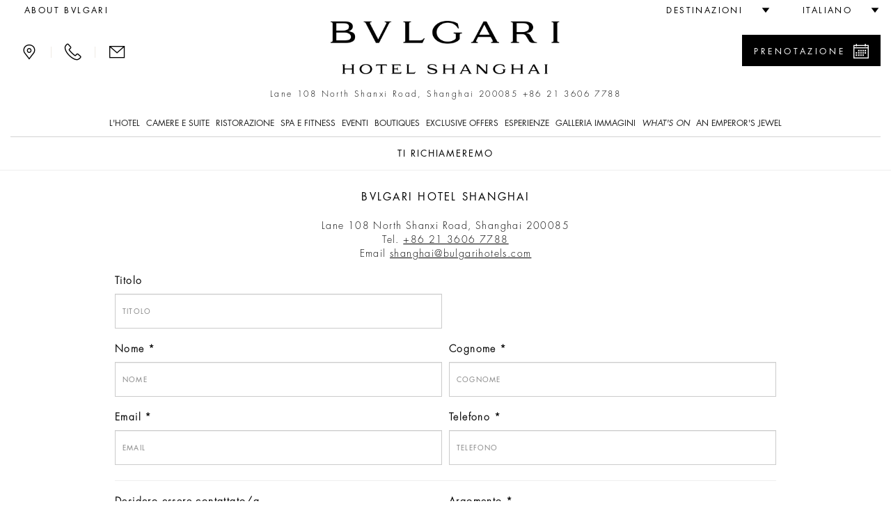

--- FILE ---
content_type: text/html;charset=UTF-8
request_url: https://www.bulgarihotels.com/it_IT/shanghai/we-will-call-you
body_size: 19511
content:

<!DOCTYPE html>
<!--[if lt IE 7]><html class="no-js lt-ie9 lt-ie8 lt-ie7" xml:lang="it-IT" lang="it-IT" prefix="og: http://ogp.me/ns#"><![endif]-->
<!--[if IE 7]><html class="no-js lt-ie9 lt-ie8" xml:lang="it-IT" lang="it-IT" prefix="og: http://ogp.me/ns#"><![endif]-->
<!--[if IE 8]><html class="no-js lt-ie9" xml:lang="it-IT" lang="it-IT" prefix="og: http://ogp.me/ns#"><![endif]-->
<!--[if gt IE 8]><!--><html class="no-js" xml:lang="it-IT" lang="it-IT" prefix="og: http://ogp.me/ns#"><!--<![endif]-->
	<head>

<meta charset="utf-8">
<meta http-equiv="X-UA-Compatible" content="IE=edge">
<meta name="viewport" content="width=device-width, initial-scale=1, maximum-scale=5, user-scalable=yes" />
<meta name="description" content="" />
<meta name="keywords" content="" />
<meta http-equiv="Cache-Control" content="no-transform" /> 
<meta http-equiv="Cache-Control" content="no-siteapp" /> 
<meta name="applicable-device" content="pc,mobile">

<meta name="google-site-verification" content="r5dPu-QBUzZck_JTin0wdHb9ZYFmf9wewY_kCMQXa6c" />
<meta name="facebook-domain-verification" content="zuwdeeuyaregzt5leifpiq754lq53p" />

<link rel="icon" href="/.resources/bhr-theme/favicon.ico" />
<title>Bvlgari Hotel &amp; Resorts Shanghai</title>

<link rel="canonical" href="https://www.bulgarihotels.com/it_IT/shanghai/we-will-call-you"/>

<script type="application/ld+json">
{
	"@context": "https://schema.org",
	"@type": "Hotel",
	"name": "Bvlgari Hotel Shanghai",
	"@id": "https://www.bulgarihotels.com/it_IT/shanghai/we-will-call-you",
	"address": {
		"@type": "PostalAddress",
		"streetAddress": "Lane 108 North Shanxi Road, 200085",
		"addressLocality": "Shanghai ",
		"addressRegion": "East China region",
		"addressCountry": "China",
		"postalCode": "200085"
	},
	"telephone": "+86 21 3606 7788",
	"url": "https://www.bulgarihotels.com/it_IT/shanghai/we-will-call-you",
	"parentOrganization": {
		"@type": "Organization",
		"name": "Marriott International, Inc",
		"url": "https://www.marriott.com/default.mi"
	}
}
</script>





<meta property="og:url" content="http://www.bulgarihotels.com/it_IT/shanghai/we-will-call-you" />
<meta property="og:type" content="website" />
<meta property="og:title" content="Ti richiameremo" />
<meta property="og:description" content="" />
<meta name="twitter:card" content="summary_large_image" />
<meta name="twitter:title" content="Ti richiameremo" />
<meta name="twitter:description" content="                                                                                                                                                                                                        " />


			<link rel="alternate" hreflang="x-default" href="https://www.bulgarihotels.com/en_US/shanghai/we-will-call-you">
			<link rel="alternate" hreflang="en-US" href="https://www.bulgarihotels.com/en_US/shanghai/we-will-call-you">
			<link rel="alternate" hreflang="fr-FR" href="https://www.bulgarihotels.com/fr_FR/shanghai/we-will-call-you">
			<link rel="alternate" hreflang="ja-JP" href="https://www.bulgarihotels.com/ja_JP/shanghai/we-will-call-you">
			<link rel="alternate" hreflang="ko-KR" href="https://www.bulgarihotels.com/ko_KR/shanghai/we-will-call-you">
			<link rel="alternate" hreflang="zh-CN" href="https://www.bulgarihotels.com/zh_CN/shanghai/we-will-call-you">
			<link rel="alternate" hreflang="ru-RU" href="https://www.bulgarihotels.com/ru_RU/shanghai/we-will-call-you">
			<link rel="alternate" hreflang="ar-SA" href="https://www.bulgarihotels.com/ar_SA/shanghai/we-will-call-you">
			<link rel="alternate" hreflang="in-ID" href="https://www.bulgarihotels.com/in_ID/shanghai/we-will-call-you">


<script>
	function getCookie(name) {
	    var v = document.cookie.match('(^|;) ?' + name + '=([^;]*)(;|$)');
	    return v ? v[2] : null;
	}
	function setCookie(name, value, expires, path, domain) {
		var cookie = name + "=" + escape(value) + ";";
	
		if (expires) {
			// If it's a date
			if (expires instanceof Date) {
				// If it isn't a valid date
				if (isNaN(expires.getTime()))
					expires = new Date();
			} else
				expires = new Date(new Date().getTime() + parseInt(expires));
	
			cookie += "expires=" + expires.toGMTString() + ";";
		}
	
		if (path)
			cookie += "path=" + path + ";";
		if (domain)
			cookie += "domain=" + domain + ";";
	
		document.cookie = cookie;
	}
	
	function uuidv4() {
		if (crypto) {
			return ([1e7]+-1e3+-4e3+-8e3+-1e11).replace(/[018]/g, c =>
				(c ^ crypto.getRandomValues(new Uint8Array(1))[0] & 15 >> c / 4).toString(16)
			)
		} else {
			return 'xxxxxxxx-xxxx-4xxx-yxxx-xxxxxxxxxxxx'.replace(/[xy]/g, function(c) {
				var r = Math.random() * 16 | 0, v = c == 'x' ? r : (r & 0x3 | 0x8);
				return v.toString(16);
			});
		}
	}
	
	if (!Date.now) {
	    Date.now = function() { return new Date().getTime(); }
	}
	
	
	var bodyDummyList = document.getElementsByTagName('body');
	if (bodyDummyList.length) {
		var bodyElement = bodyDummyList[0];
		var contextPath = bodyElement.getAttribute('data-contextPath');
		var requestIdCookieName = bodyElement.getAttribute('data-requestidcookiefallback');
	} else {
		var contextPath = "";
		var requestIdCookieName = "bhr_request_id_fallback";
	}
	var requestIdCookie = getCookie(requestIdCookieName);
	if (requestIdCookie === null) {
		var requestId = window.location + "_" + Date.now() + "_" + uuidv4();
		setCookie(requestIdCookieName, requestId, 1000*60*60*24, contextPath, false);
	}
</script>

<script src='https://www.recaptcha.net/recaptcha/api.js'></script>

<script src="//assets.adobedtm.com/launch-EN3963523be4674e5591a9c4d516697352.min.js" async></script>
<script>
	window.dataLayer = window.dataLayer || [];
	dataLayer.push({ site_id: "BG" });
</script>


<!-- Facebook Pixel Code -->
<script>
 !function(f,b,e,v,n,t,s)
 {if(f.fbq)return;n=f.fbq=function(){n.callMethod?
 n.callMethod.apply(n,arguments):n.queue.push(arguments)};
 if(!f._fbq)f._fbq=n;n.push=n;n.loaded=!0;n.version='2.0';
 n.queue=[];t=b.createElement(e);t.async=!0;
 t.src=v;s=b.getElementsByTagName(e)[0];
 s.parentNode.insertBefore(t,s)}(window, document,'script',
 'https://connect.facebook.net/en_US/fbevents.js');
 fbq('init', '757497276091166');
 fbq('track', 'PageView');
</script>

<!-- End Facebook Pixel Code -->


<script type="module" src="/.resources/react/dist/assets/index-65dc89ac.js"></script>
<link rel="stylesheet" href="/.resources/react/dist/assets/index-f9044ab3.css">

<script>
	var isEditMode = false;
	var isPreviewMode = true;
	var isAuthorInstance = false;
	var isPublicInstance = true;
</script>



<script async src="https://www.googletagmanager.com/gtag/js?l=dataLayerBHR"></script>
<script>
	window.dataLayerBHR = window.dataLayerBHR || [];
	function gtag(){window.dataLayerBHR.push(arguments);}
	gtag('js', new Date());
	gtag('config', 'G-R4RQ88W2QE');

</script>
	
                              <script>!function(e){var n="https://s.go-mpulse.net/boomerang/";if("False"=="True")e.BOOMR_config=e.BOOMR_config||{},e.BOOMR_config.PageParams=e.BOOMR_config.PageParams||{},e.BOOMR_config.PageParams.pci=!0,n="https://s2.go-mpulse.net/boomerang/";if(window.BOOMR_API_key="F2NJF-RSE3B-NXEJT-YM4ZQ-SMNQ9",function(){function e(){if(!r){var e=document.createElement("script");e.id="boomr-scr-as",e.src=window.BOOMR.url,e.async=!0,o.appendChild(e),r=!0}}function t(e){r=!0;var n,t,a,i,d=document,O=window;if(window.BOOMR.snippetMethod=e?"if":"i",t=function(e,n){var t=d.createElement("script");t.id=n||"boomr-if-as",t.src=window.BOOMR.url,BOOMR_lstart=(new Date).getTime(),e=e||d.body,e.appendChild(t)},!window.addEventListener&&window.attachEvent&&navigator.userAgent.match(/MSIE [67]\./))return window.BOOMR.snippetMethod="s",void t(o,"boomr-async");a=document.createElement("IFRAME"),a.src="about:blank",a.title="",a.role="presentation",a.loading="eager",i=(a.frameElement||a).style,i.width=0,i.height=0,i.border=0,i.display="none",o.appendChild(a);try{O=a.contentWindow,d=O.document.open()}catch(_){n=document.domain,a.src="javascript:var d=document.open();d.domain='"+n+"';void 0;",O=a.contentWindow,d=O.document.open()}if(n)d._boomrl=function(){this.domain=n,t()},d.write("<bo"+"dy onload='document._boomrl();'>");else if(O._boomrl=function(){t()},O.addEventListener)O.addEventListener("load",O._boomrl,!1);else if(O.attachEvent)O.attachEvent("onload",O._boomrl);d.close()}function a(e){window.BOOMR_onload=e&&e.timeStamp||(new Date).getTime()}if(!window.BOOMR||!window.BOOMR.version&&!window.BOOMR.snippetExecuted){window.BOOMR=window.BOOMR||{},window.BOOMR.snippetStart=(new Date).getTime(),window.BOOMR.snippetExecuted=!0,window.BOOMR.snippetVersion=14,window.BOOMR.url=n+"F2NJF-RSE3B-NXEJT-YM4ZQ-SMNQ9";var i=document.currentScript||document.getElementsByTagName("script")[0],o=i.parentNode,r=!1,d=document.createElement("link");if(d.relList&&"function"==typeof d.relList.supports&&d.relList.supports("preload")&&"as"in d)window.BOOMR.snippetMethod="p",d.href=window.BOOMR.url,d.rel="preload",d.as="script",d.addEventListener("load",e),d.addEventListener("error",function(){t(!0)}),setTimeout(function(){if(!r)t(!0)},3e3),BOOMR_lstart=(new Date).getTime(),o.appendChild(d);else t(!1);if(window.addEventListener)window.addEventListener("load",a,!1);else if(window.attachEvent)window.attachEvent("onload",a)}}(),"".length>0)if(e&&"performance"in e&&e.performance&&"function"==typeof e.performance.setResourceTimingBufferSize)e.performance.setResourceTimingBufferSize();!function(){if(BOOMR=e.BOOMR||{},BOOMR.plugins=BOOMR.plugins||{},!BOOMR.plugins.AK){var n=""=="true"?1:0,t="",a="clqcmnaxyzbmc2lr77zq-f-313a4be03-clientnsv4-s.akamaihd.net",i="false"=="true"?2:1,o={"ak.v":"39","ak.cp":"580909","ak.ai":parseInt("377173",10),"ak.ol":"0","ak.cr":10,"ak.ipv":4,"ak.proto":"h2","ak.rid":"4a82da4c","ak.r":47376,"ak.a2":n,"ak.m":"x","ak.n":"essl","ak.bpcip":"18.224.38.0","ak.cport":49910,"ak.gh":"23.200.85.104","ak.quicv":"","ak.tlsv":"tls1.3","ak.0rtt":"","ak.0rtt.ed":"","ak.csrc":"-","ak.acc":"","ak.t":"1769078771","ak.ak":"hOBiQwZUYzCg5VSAfCLimQ==72U+L+fRA5A4Y0DzZjiVYgU5QxxKkpVp9Za4FM7AmEWowlS0TaaYpXW5d5RYth+B+bn+rdsBHCcrP2xdviyqKjBCXk24PZn+4JVmB7PbR6uKEsXLj4+pCMP02U0QlGPflxQBRSLbGYDk0wTVA9bf+TUJNhaaeQCrUqSx1y2a7jk3M/990+FgMaKH2BYZjKGgtDXovmaPhuEFKC1ctp75ynZESAmyxF+tnxMAndmgJVKFbsHW1gsd2ZNia1amoeYuXK0YGNF0dS/B7MatuBqsBg0XOpkgJc1+OGKr7iniJ76I4D6pJNxPJTK4DKC3SmmVmIFnhMh5WSW6vxOS233nADSd9ncC+Ezmwt54XEwxP8M48j2ZxlRaVP6eUZ5LBw3lsEFr9fA6ghfZlRNo+NVZo0V0tkGt+eRM3mPIwvzBTTg=","ak.pv":"38","ak.dpoabenc":"","ak.tf":i};if(""!==t)o["ak.ruds"]=t;var r={i:!1,av:function(n){var t="http.initiator";if(n&&(!n[t]||"spa_hard"===n[t]))o["ak.feo"]=void 0!==e.aFeoApplied?1:0,BOOMR.addVar(o)},rv:function(){var e=["ak.bpcip","ak.cport","ak.cr","ak.csrc","ak.gh","ak.ipv","ak.m","ak.n","ak.ol","ak.proto","ak.quicv","ak.tlsv","ak.0rtt","ak.0rtt.ed","ak.r","ak.acc","ak.t","ak.tf"];BOOMR.removeVar(e)}};BOOMR.plugins.AK={akVars:o,akDNSPreFetchDomain:a,init:function(){if(!r.i){var e=BOOMR.subscribe;e("before_beacon",r.av,null,null),e("onbeacon",r.rv,null,null),r.i=!0}return this},is_complete:function(){return!0}}}}()}(window);</script></head>
<body
data-ctxpath=""
data-currentproperty="2c4c18fe-d0ba-4fc6-a9df-12da2a0156c3"
data-longlocale="it_IT"
data-shortlocale="it"
data-locale="it"
data-cookieprefix="bhr"
data-httpsenabled="true"
data-contextPath=""
data-facebookmeeded="false"
data-googlemapsneeded="false"
data-facebookbanned="true"
data-googlebanned="true"
data-rtlview="false"
data-chinesemapurlprefix="/it_IT/chinesegooglemapsproxy?language=it_IT&callback="
data-hotellatitude="31.243598"
data-hotellongitude="121.482132"
data-hotelcompletenamecapital="BVLGARI HOTEL SHANGHAI"
data-hotelcompletename="Bvlgari Hotel Shanghai"
data-requestidcookie="bhr_request_id"
data-requestidcookiefallback="bhr_request_id_fallback"
data-react-props="{&quot;contextPath&quot;:&quot;&quot;,&quot;language&quot;:&quot;it_IT&quot;,&quot;whatsOnCalendarURL&quot;:&quot;/it_IT/shanghai/whats-on?view\u003dcalendar&quot;,&quot;loaderImageSrc&quot;:&quot;/.resources/bhrv2-module-template/resources/img/loader.gif&quot;,&quot;whatsOnInTheCityLong&quot;:&quot;what\u0027s on in Shanghai&quot;,&quot;whatsOnInTheCityShort&quot;:&quot;A Shanghai&quot;}"
>	
<div class="modal fade" id="basicModal" tabindex="-1" role="dialog"	aria-labelledby="basicModalLabel" aria-hidden="true"
	 data-modalok="Ok" data.modalerror="Errore"
	 data-modalemailerror="Spiacenti, non è stato possibile ricevere la Sua richiesta. Si prega di riprovare più tardi." data-modalemailok="Richiesta inviata con successo"
	 data-modalemailsuccess="La tua richiesta è stata inviata. Sarà nostra cura ricontattarti al più presto.">
	<div class="modal-dialog" role="alert" aria-live="assertive">
		<div class="modal-content">
			<div class="modal-header">
				<button type="button" class="close" data-dismiss="modal" aria-label="Close"><span aria-hidden="true"><span class="bhricon bhricon-remove"></span></span></button>
				<h4 class="modal-title text-center" id="basicModalLabel">Modal Title</h4>
			</div>
			<div class="modal-body" aria-live="polite"></div>
			<div class="modal-footer"></div>
		</div>
	</div>
</div>






<h1 class="visually-hidden">Bvlgari Hotel &amp; Resorts Shanghai</h1>






<div class="site-overlay"></div>
<div class="se-pre-con"></div>

<style>
	.no-js #loader { display: none;  }
	
	.js #loader { display: block; position: absolute; left: 100px; top: 0; }
	
	.se-pre-con {
		position: fixed;
		left: 0px;
		top: 0px;
		width: 100%;
		height: 100%;
		z-index: 9999;
		background: url(/.resources/bhrv2-module-template/resources/img/loader.gif) center no-repeat #fff;
	}
	
	.se-pre-con-form {
		position: absolute;
		left: 0px;
		top: 0px;
		width: 100%;
		height: 100%;
		z-index: 9999;
		opacity: 0.4;
		background: url(/.resources/bhrv2-module-template/resources/img/loader.gif) center no-repeat #fff;
		display: none;
	}
</style>	

 

<div class="loader"></div>
	<div id="modal-language" class="modal fade" role="dialog"> 
		<div class="modal-dialog">
			<div class="modal-content">
				<div class="modal-header">
					<button type="button" class="close" data-dismiss="modal" aria-label="Close"><span aria-hidden="true"><span class="bhricon bhricon-remove"></span></span></button>			        
					<h4 class="modal-title text-center">Scegli lingua</h4>
		      	</div>   
				<div class="modal-body">
					<ul class="list-unstyled text-center">    
    	            		<li>  
<a class="choose-lang" href="/en_US/shanghai/we-will-call-you" title="English" data-lang="en_US"> English </a>							</li>    
    	            		<li class="active">  
<span data-lang="it_IT"> Italiano </span>							</li>    
    	            		<li>  
<a class="choose-lang" href="/fr_FR/shanghai/we-will-call-you" title="Français" data-lang="fr_FR"> Français </a>							</li>    
    	            		<li>  
<a class="choose-lang" href="/ja_JP/shanghai/we-will-call-you" title="日本語" data-lang="ja_JP"> 日本語 </a>							</li>    
    	            		<li>  
<a class="choose-lang" href="/ko_KR/shanghai/we-will-call-you" title="한국어" data-lang="ko_KR"> 한국어 </a>							</li>    
    	            		<li>  
<!--lang = zh_CN, languageTitle = Cinese semplificato--> <a class="choose-lang" href="/zh_CN/shanghai/we-will-call-you" title="简体中文" data-lang="zh_CN"> 简体中文 </a>							</li>    
    	            		<li>  
<a class="choose-lang" href="/ru_RU/shanghai/we-will-call-you" title="Русский" data-lang="ru_RU"> Русский </a>							</li>    
    	            		<li>  
<a class="choose-lang" href="/ar_SA/shanghai/we-will-call-you" title="العربية" data-lang="ar_SA"> العربية </a>							</li>    
    	            		<li>  
<a class="choose-lang" href="/in_ID/shanghai/we-will-call-you" title="Bahasa Indonesia" data-lang="in_ID"> Bahasa Indonesia </a>							</li>    
					</ul>
				</div>
			</div>
		</div>
	</div>   

			<div id="modal-reserve-room" class="modal fade" role="dialog">
				<div class="modal-dialog modal-dialog-custom">
					<div class="modal-content">
						<div class="modal-header">
							<button type="button" class="close" data-dismiss="modal" aria-label="Close"><span aria-hidden="true"><span class="bhricon bhricon-remove"></span></span></button>			        
							<h4 class="modal-title text-center">Prenotazione</h4>
				      	</div>
						<div class="modal-body">
							<form data-form-id="findYourStayFormHeader" id="findYourStayFormHeader" action="/it_IT/reservation" method="GET">
				
								<div class="form-wrapper">
									<div class="row">
                                        <div class="col-lg-4">
                                            <div class="control-group">
                                                <label for="startDateModal" id="startDateLabel" class="control-label">Arrivo</label>
                                                <div class="controls">
                                                    <div class="input-group input-append date">
                                                        <input type="date" class="form-control two-months" name="startDate" id="startDateModal" aria-labelledby="startDateLabel" />
                                                        <div class="input-group-addon btn"><span class="bhricon bhricon-calendar"></span></div>
                                                    </div>
                                                </div>
                                            </div>
                                        </div>
                                        <div class="col-lg-4">
                                            <div class="control-group">
                                                <label for="endDateModal" id="endDateLabel" class="control-label">Partenza</label>
                                                <div class="controls">
                                                    <div class="input-group input-append date">
                                                        <input type="date" class="form-control two-months" name="endDate" id="endDateModal" aria-labelledby="endDateLabel" />
                                                        <div class="input-group-addon btn"><span class="bhricon bhricon-calendar"></span></div>
                                                    </div>
                                                </div>
                                            </div>
                                        </div>
                                        <div class="col-lg-2">
                                            <div class="form-group">
                                                <label for="guestsNumModal" id="guestsNumLabel">Persone/Camera</label>
                                                <div class="form-select">
                                                    <select class="form-control" id="guestsNumModal" name="guestsNum" aria-labelledby="guestsNumLabel">
                                                            <option>1</option>
                                                            <option>2</option>
                                                            <option>3</option>
                                                            <option>4</option>
                                                            <option>5</option>
                                                            <option>6</option>
                                                            <option>7</option>
                                                            <option>8</option>
                                                            <option>9</option>
                                                            <option>10</option>
                                                    </select>
                                                </div>
                                            </div>
                                        </div>
                                        <div class="col-lg-2">
                                            <div class="form-group">
                                                <label for="roomsNumModal" id="roomsNumLabel">Camere</label>
                                                <div class="form-select">
                                                    <select class="form-control" id="roomsNumModal" name="roomsNum" aria-labelledby="roomsNumLabel">
                                                            <option>1</option>
                                                            <option>2</option>
                                                            <option>3</option>
                                                    </select>
                                                </div>
                                            </div>
                                        </div>
										<div class="col-lg-12">
											<button type="submit" class="btn btn-primary link-button pull-right">Verifica disponibilità</button>
									 	</div>
									 	<input type="hidden" name="propertyId" value="SHABG" />
									</div>
								</div>
								<div class="row">
									<div class="col-sm-12">
										<hr>
									</div>
								</div>
							</form>
						</div>			
					</div>
				</div>
			</div>

<header class="site-header visible-md visible-lg">
	<div class="container-fluid">
		<div class="header-top clearfix">
			<ul class="nav top-left-menu flip text-right">

		<li class="rtl-margin-left-20">
		<a
			class="text-uppercase "
				href="/it_IT/meta/About-Bvlgari"
		>
				<span>About Bvlgari</span>
		</a>
		</li>
			</ul>
			<ul class="nav top-right-menu flip text-right">
					<li class="dropdown dropdown-bhr rtl-margin-left-20">
			        	<a role="button" href="#" class="dropdown-toggle" id="choose-location" data-toggle="dropdown" aria-haspopup="true" aria-expanded="false"><span class="text-uppercase">Destinazioni</span> <span class="bhricon bhricon-arrow-down hidden-xs hidden-sm"></span></a>
	   					<ul class="dropdown-menu">
				        			<li><a class="text-uppercase" href="/it_IT/">Tutte</a></li>
				        			<li><a class="text-uppercase " href="/it_IT/milan">
					        				<div class="city text-uppercase">Milano</div>
										</a>
									</li>
				        			<li><a class="text-uppercase " href="/it_IT/london">
					        				<div class="city text-uppercase">Londra</div>
										</a>
									</li>
				        			<li><a class="text-uppercase " href="/it_IT/dubai">
					        				<div class="city text-uppercase">Dubai</div>
										</a>
									</li>
				        			<li><a class="text-uppercase " href="/it_IT/bali">
					        				<div class="city text-uppercase">Bali</div>
										</a>
									</li>
				        			<li><a class="text-uppercase " href="/it_IT/beijing">
					        				<div class="city text-uppercase">Pechino</div>
										</a>
									</li>
				        			<li><a class="text-uppercase " href="/it_IT/shanghai">
					        				<div class="city text-uppercase">Shanghai</div>
										</a>
									</li>
				        			<li><a class="text-uppercase " href="/it_IT/paris">
					        				<div class="city text-uppercase">Parigi</div>
										</a>
									</li>
				        			<li><a class="text-uppercase " href="/it_IT/tokyo">
					        				<div class="city text-uppercase">Tokyo</div>
										</a>
									</li>
				        			<li><a class="text-uppercase " href="/it_IT/rome">
					        				<div class="city text-uppercase">Roma</div>
										</a>
									</li>
				        			<li><a class="text-uppercase " href="/it_IT/ranfushi">
					        				<div class="city text-uppercase">Ranfushi</div>
												<div class="city-subtitle text-uppercase">2026</div>
										</a>
									</li>
				        			<li><a class="text-uppercase " href="/it_IT/bodrum">
					        				<div class="city text-uppercase">Bodrum</div>
												<div class="city-subtitle text-uppercase">2027</div>
										</a>
									</li>
				        			<li><a class="text-uppercase " href="/it_IT/miami-beach">
					        				<div class="city text-uppercase">Miami Beach</div>
												<div class="city-subtitle text-uppercase">2028</div>
										</a>
									</li>
				        			<li><a class="text-uppercase " href="/it_IT/cave-cay">
					        				<div class="city text-uppercase">CAVE CAY</div>
												<div class="city-subtitle text-uppercase">2029</div>
										</a>
									</li>
				        			<li><a class="text-uppercase " href="/it_IT/abu-dhabi">
					        				<div class="city text-uppercase">Abu Dhabi</div>
												<div class="city-subtitle text-uppercase">2030</div>
										</a>
									</li>
				        			<li><a class="text-uppercase " href="/it_IT/bvlgari-tokyo-ginza">
					        				<div class="city text-uppercase">Tokyo Ginza Bar &amp; Dolci</div>
										</a>
									</li>
	   					</ul>
					</li>
					<li class="dropdown dropdown-bhr rtl-margin-left-20">
						<a role="button" href="#" class="text-uppercase dropdown-toggle" id="choose-language" data-toggle="dropdown" aria-haspopup="true" aria-expanded="false"><span>Italiano</span> <span class="bhricon bhricon-arrow-down hidden-xs hidden-sm"></span></a>
					     <ul class="dropdown-menu">
    	            				<li>
<!--lang = en_US--> <a class="choose-lang" href="/en_US/shanghai/we-will-call-you" title="Inglese (stati Uniti)" data-lang="en_US"> English </a>									</li>
    	            				<li>
<!--lang = fr_FR--> <a class="choose-lang" href="/fr_FR/shanghai/we-will-call-you" title="Francese (francia)" data-lang="fr_FR"> Français </a>									</li>
    	            				<li>
<!--lang = ja_JP--> <a class="choose-lang" href="/ja_JP/shanghai/we-will-call-you" title="Giapponese (giappone)" data-lang="ja_JP"> 日本語 </a>									</li>
    	            				<li>
<!--lang = ko_KR--> <a class="choose-lang" href="/ko_KR/shanghai/we-will-call-you" title="Coreano (corea Del Sud)" data-lang="ko_KR"> 한국어 </a>									</li>
    	            				<li>
<!--lang = zh_CN--> <!--lang = zh_CN, languageTitle = Cinese semplificato--> <a class="choose-lang" href="/zh_CN/shanghai/we-will-call-you" title="Cinese semplificato" data-lang="zh_CN"> 简体中文 </a>									</li>
    	            				<li>
<!--lang = ru_RU--> <a class="choose-lang" href="/ru_RU/shanghai/we-will-call-you" title="Russo (russia)" data-lang="ru_RU"> Русский </a>									</li>
    	            				<li>
<!--lang = ar_SA--> <a class="choose-lang" href="/ar_SA/shanghai/we-will-call-you" title="Arabo (arabia Saudita)" data-lang="ar_SA"> العربية </a>									</li>
    	            				<li>
<!--lang = in_ID--> <a class="choose-lang" href="/in_ID/shanghai/we-will-call-you" title="Indonesiano (indonesia)" data-lang="in_ID"> Bahasa Indonesia </a>									</li>
			          	</ul>   
					</li>
			</ul> 
		</div>
		<div class="header-middle">
			<div class="row">
				<div class="col-md-3 flip text-left">
					<div class="menu-contact">
							<a role="button" class="bhricon-button" href="/it_IT/shanghai/location"><span class="bhricon bhricon-pin" data-toggle="tooltip" title="Location"></span></a>
							<div class="separator-menu">|</div>
							<a role="button" class="bhricon-button" href="/it_IT/shanghai/we-will-call-you" data-toggle="tooltip" title="Ti richiameremo"><span class="bhricon bhricon-tel"></span></a>
							<div class="separator-menu">|</div>
							<a role="button" class="bhricon-button" href="/it_IT/shanghai/contact-us" data-toggle="tooltip" title="Contattaci"><span class="bhricon bhricon-mail"></span></a>
					</div>
				</div>
				<div class="col-md-6">
					<div class="site-logo">
					<a role="button" href="/it_IT/shanghai" 
					aria-label="Logo Bulgari Hotel Shanghai">
					<span class="sr-only"></span>
				<img
					class="img-responsive"
					src="/.imaging/bhr-960-png/dam/Cummon/sito.zip/logo-bulgari-shanghai.png/jcr%3Acontent"
						alt="Logo Bulgari Hotel Shanghai"

				>
					</a>
					</div>
									<p class="header-description">Lane 108 North Shanxi Road, Shanghai 200085 <span class="number"><a href="tel:+86 21 3606 7788">+86 21 3606 7788</a></span></p>
				</div>
						<div class="col-md-3 flip text-right">
								<div class="reservation-desktop">
										<a role="button" href="#" class="btn btn-primary btn-find-header show-reservation" data-reservationid="open">
											<span class="flip pull-left">Prenotazione</span> <span class="flip pull-right bhricon bhricon-calendar"></span>
										</a>
									<div class="form-reservation form-reservation-desktop flip text-left" style="max-height: calc(100vh - 40px); overflow-y: auto;" role="dialog" aria-modal="true" tabindex="0">
							 			<a role="button" href="#" class="remove-reservation show-reservation" data-reservationid="close">Prenotazione<span class="flip pull-right bhricon bhricon-remove"></span></a>
				<div class="find-your-stay-tile clearfix" data-react-component="Reservation" data-react-props="{&quot;reservationTunnelStartURL&quot;:&quot;/it_IT/reservation&quot;,&quot;template&quot;:&quot;header&quot;,&quot;showEvents&quot;:true,&quot;hotelCode&quot;:&quot;SHABG&quot;,&quot;currentRoomCode&quot;:&quot;&quot;,&quot;propertyId&quot;:&quot;2c4c18fe-d0ba-4fc6-a9df-12da2a0156c3&quot;,&quot;googleAdsCodeProperty&quot;:&quot;&quot;,&quot;googleAdsCodeReservation&quot;:&quot;&quot;}"></div>
									</div>
								</div>
						</div>
			</div>
			<div class="row">
				<div class="col-xs-12 menu-col">
					<div class="menu">
						<ul class="list-unstyled">
							
							
								<li class="dropdown"> 
										<a href="#" class="text-uppercase dropdown-toggle " data-toggle="dropdown" aria-expanded="false" aria-haspopup="true">L'Hotel</a>
										<!-- START SUB MENU -->
							        	<ul class="dropdown-menu dropdown-mega-menu"> 
		   	            					<li class="container container-mega-menu ">
				   	            				<ul>
														<li class="item-small flip text-left"> 
					<a role="button" href="/it_IT/shanghai/the-hotel/overview" 
					aria-label="">
					<span class="sr-only"></span>
				<img
					class="img-responsive"
					src="/.imaging/bhr-standard-small-jpg/dam/SHANGHAI/the-hotel/Bulgari-Shanghai---Pre-Opening---026.jpg/jcr%3Acontent"
						alt=""

				>
					</a>
																<a class="link-title" href="/it_IT/shanghai/the-hotel/overview"> 
																	<p class="title">Presentazione</p>
																</a>				
														</li>
														<li class="item-small flip text-left"> 
					<a role="button" href="/it_IT/shanghai/the-hotel/the-design" 
					aria-label="Detail of The Bvlgari Hotel Shanghai">
					<span class="sr-only"></span>
				<img
					class="img-responsive"
					src="/.imaging/bhr-standard-small-jpg/dam/SHANGHAI/the-hotel/shanghai-entrance-the-design.jpg/jcr%3Acontent"
						alt="Detail of The Bvlgari Hotel Shanghai"

				>
					</a>
																<a class="link-title" href="/it_IT/shanghai/the-hotel/the-design"> 
																	<p class="title">Il Design</p>
																</a>				
														</li>
														<li class="item-small flip text-left"> 
					<a role="button" href="/it_IT/shanghai/the-hotel/destination" 
					aria-label="destination2">
					<span class="sr-only"></span>
				<img
					class="img-responsive"
					src="/.imaging/bhr-standard-small-jpg/dam/SHANGHAI/what-s-on/July19/destination2.jpg/jcr%3Acontent"
						alt="destination2"

				>
					</a>
																<a class="link-title" href="/it_IT/shanghai/the-hotel/destination"> 
																	<p class="title">Destinazione</p>
																</a>				
														</li>
														<li class="item-small flip text-left"> 
					<a role="button" href="/it_IT/shanghai/the-hotel/save-the-children" 
					aria-label="Bulgari Save The Children">
					<span class="sr-only"></span>
				<img
					class="img-responsive"
					src="/.imaging/bhr-standard-small-jpg/dam/Save-the-Children/190005730.jpg/jcr%3Acontent"
						alt="Bulgari Save The Children"

				>
					</a>
																<a class="link-title" href="/it_IT/shanghai/the-hotel/save-the-children"> 
																	<p class="title">Save the Children</p>
																</a>				
														</li>
														<li class="item-small flip text-left"> 
					<a role="button" href="/it_IT/shanghai/the-hotel/green-initiatives" 
					aria-label="Bvlgari Hotel Shanghai - Green Initiatives">
					<span class="sr-only"></span>
				<img
					class="img-responsive"
					src="/.imaging/bhr-standard-small-jpg/dam/SHANGHAI/the-hotel/Green-Initiatives/Bvlgari-Hotel-Shanghai---Green-Initiatives.jpg/jcr%3Acontent"
						alt="Bvlgari Hotel Shanghai - Green Initiatives"

				>
					</a>
																<a class="link-title" href="/it_IT/shanghai/the-hotel/green-initiatives"> 
																	<p class="title">Iniziative Green</p>
																</a>				
														</li>
												</ul>
											</li>
							          	</ul>
							          	<!-- END SUB MENU -->
					          	</li>
							
								<li class="dropdown"> 
										<a href="#" class="text-uppercase dropdown-toggle " data-toggle="dropdown" aria-expanded="false" aria-haspopup="true">Camere e Suite</a>
										<!-- START SUB MENU -->
							        	<ul class="dropdown-menu dropdown-mega-menu"> 
		   	            					<li class="container container-mega-menu room-page">
				   	            				<ul>
														<li class="item-small flip text-left"> 
				<img
					class="img-responsive"
					src="/.imaging/bhr-standard-small-jpg/dam/SHANGHAI/rooms-and-suites/shanghai-our-rooms.jpg/jcr%3Acontent"
						alt="The rooms at The Bvlgari Hotel Shanghai"

				>
																<a class="link-title" href="/it_IT/shanghai/rooms-and-suites/rooms"> 
																	<p class="title">Camere</p>
																</a>				
																		<a href="/it_IT/shanghai/rooms-and-suites/rooms/Superior-Room" class="subtitle text-uppercase">Superior Room</a>
																		<a href="/it_IT/shanghai/rooms-and-suites/rooms/deluxe-room" class="subtitle text-uppercase">Deluxe Room</a>
																		<a href="/it_IT/shanghai/rooms-and-suites/rooms/premium-room" class="subtitle text-uppercase">Premium Room</a>
														</li>
														<li class="item-small flip text-left"> 
				<img
					class="img-responsive"
					src="/.imaging/bhr-standard-small-jpg/dam/SHANGHAI/rooms-and-suites/shanghai-our-suites.jpg/jcr%3Acontent"
						alt="The suites at The Bvlgari Hotel Shanghai"

				>
																<a class="link-title" href="/it_IT/shanghai/rooms-and-suites/suites"> 
																	<p class="title">Suite </p>
																</a>				
																		<a href="/it_IT/shanghai/rooms-and-suites/suites/superior-suite" class="subtitle text-uppercase">Superior Suite</a>
																		<a href="/it_IT/shanghai/rooms-and-suites/suites/deluxe-suite" class="subtitle text-uppercase">Deluxe Suite</a>
																		<a href="/it_IT/shanghai/rooms-and-suites/suites/serpenti-suite" class="subtitle text-uppercase">Serpenti Suite</a>
																		<a href="/it_IT/shanghai/rooms-and-suites/suites/the-bvlgari-suite" class="subtitle text-uppercase">The Bvlgari Suite</a>
														</li>
														<li class="item-big offers flip text-left">
					<a role="button" href="/it_IT/shanghai/whats-on?articleType=specialOffers" 
					aria-label="">
					<span class="sr-only"></span>
				<img
					class="img-responsive"
					src="/.imaging/bhr-standard-small-jpg/dam/SHANGHAI/rooms-and-suites/asdfgh_T-bis.jpg/jcr%3Acontent"
						alt=""

				>
					</a>
															<a href="/it_IT/shanghai/whats-on?articleType=specialOffers"> 
																<p class="title special-offert-title">Offerte Esclusive</p>
															</a>
														</li>
												</ul>
											</li>
							          	</ul>
							          	<!-- END SUB MENU -->
					          	</li>
							
								<li class="dropdown"> 
										<a href="#" class="text-uppercase dropdown-toggle " data-toggle="dropdown" aria-expanded="false" aria-haspopup="true">Ristorazione</a>
										<!-- START SUB MENU -->
							        	<ul class="dropdown-menu dropdown-mega-menu"> 
		   	            					<li class="container container-mega-menu ">
				   	            				<ul>
														<li class="item-small flip text-left"> 
					<a role="button" href="/it_IT/shanghai/dining/il-bar" 
					aria-label="Il Bar by night at The Bvlgari Hotel Shanghai">
					<span class="sr-only"></span>
				<img
					class="img-responsive"
					src="/.imaging/bhr-standard-small-jpg/dam/SHANGHAI/Bar-and-Restaurant/shanghai-il-bar-by-night.jpg/jcr%3Acontent"
						alt="Il Bar by night at The Bvlgari Hotel Shanghai"

				>
					</a>
																<a class="link-title" href="/it_IT/shanghai/dining/il-bar"> 
																	<p class="title">The Bvlgari Bar</p>
																</a>				
														</li>
														<li class="item-small flip text-left"> 
					<a role="button" href="/it_IT/shanghai/dining/il-ristorante-niko-romito" 
					aria-label="Il Ristorante-Niko Romito by night at The Bvlgari Hotel Shanghai">
					<span class="sr-only"></span>
				<img
					class="img-responsive"
					src="/.imaging/bhr-standard-small-jpg/dam/SHANGHAI/restaurants/shanghai-il-ristorante-niko-romito-by-night.jpg/jcr%3Acontent"
						alt="Il Ristorante-Niko Romito by night at The Bvlgari Hotel Shanghai"

				>
					</a>
																<a class="link-title" href="/it_IT/shanghai/dining/il-ristorante-niko-romito"> 
																	<p class="title">Il Ristorante - Niko Romito</p>
																</a>				
														</li>
														<li class="item-small flip text-left"> 
					<a role="button" href="/it_IT/shanghai/dining/the-lounge" 
					aria-label="The Lobby Lounge at the Bvlgari Hotel Shanghai">
					<span class="sr-only"></span>
				<img
					class="img-responsive"
					src="/.imaging/bhr-standard-small-jpg/dam/SHANGHAI/Bar-and-Restaurant/lobby-lounge-bhshanghai.jpg/jcr%3Acontent"
						alt="The Lobby Lounge at the Bvlgari Hotel Shanghai"

				>
					</a>
																<a class="link-title" href="/it_IT/shanghai/dining/the-lounge"> 
																	<p class="title">La Bvlgari Lounge</p>
																</a>				
														</li>
														<li class="item-small flip text-left"> 
					<a role="button" href="/it_IT/shanghai/dining/la-terrazza" 
					aria-label="la Terrazza by night at The Bvlgari Hotel Shanghai">
					<span class="sr-only"></span>
				<img
					class="img-responsive"
					src="/.imaging/bhr-standard-small-jpg/dam/SHANGHAI/Bar-and-Restaurant/shanghai-la-terrazza-by-night.jpg/jcr%3Acontent"
						alt="la Terrazza by night at The Bvlgari Hotel Shanghai"

				>
					</a>
																<a class="link-title" href="/it_IT/shanghai/dining/la-terrazza"> 
																	<p class="title">La Terrazza</p>
																</a>				
														</li>
														<li class="item-small flip text-left"> 
					<a role="button" href="/it_IT/shanghai/dining/il-giardino" 
					aria-label="Il Giardino at The Bvlgari Hotel Shanghai">
					<span class="sr-only"></span>
				<img
					class="img-responsive"
					src="/.imaging/bhr-standard-small-jpg/dam/SHANGHAI/Bar-and-Restaurant/il-giardino-bvlgari-hotel-shanghai-slider.jpg/jcr%3Acontent"
						alt="Il Giardino at The Bvlgari Hotel Shanghai"

				>
					</a>
																<a class="link-title" href="/it_IT/shanghai/dining/il-giardino"> 
																	<p class="title">Il Giardino</p>
																</a>				
														</li>
														<li class="item-small flip text-left"> 
					<a role="button" href="/it_IT/shanghai/dining/chinese-fine-dining-restaurant" 
					aria-label="0039_T_2">
					<span class="sr-only"></span>
				<img
					class="img-responsive"
					src="/.imaging/bhr-standard-small-jpg/dam/SHANGHAI/restaurants/0039_T_2.jpg/jcr%3Acontent"
						alt="0039_T_2"

				>
					</a>
																<a class="link-title" href="/it_IT/shanghai/dining/chinese-fine-dining-restaurant"> 
																	<p class="title">Bao Li Xuan</p>
																</a>				
														</li>
												</ul>
											</li>
							          	</ul>
							          	<!-- END SUB MENU -->
					          	</li>
							
								<li class="dropdown"> 
										<a href="#" class="text-uppercase dropdown-toggle " data-toggle="dropdown" aria-expanded="false" aria-haspopup="true">Spa e Fitness</a>
										<!-- START SUB MENU -->
							        	<ul class="dropdown-menu dropdown-mega-menu"> 
		   	            					<li class="container container-mega-menu ">
				   	            				<ul>
														<li class="item-small flip text-left"> 
					<a role="button" href="/it_IT/shanghai/spa-and-fitness/the-bulgari-spa" 
					aria-label="">
					<span class="sr-only"></span>
				<img
					class="img-responsive"
					src="/.imaging/bhr-standard-small-jpg/dam/SHANGHAI/the-hotel/NewPool%20May19.zip/S-0984.jpg/jcr%3Acontent"
						alt=""

				>
					</a>
																<a class="link-title" href="/it_IT/shanghai/spa-and-fitness/the-bulgari-spa"> 
																	<p class="title">La Bvlgari Spa</p>
																</a>				
														</li>
														<li class="item-small flip text-left"> 
					<a role="button" href="/it_IT/shanghai/spa-and-fitness/bvlgari-gymnasivm" 
					aria-label="Bvlgari Hotel Shangai - The Bvlgari Gymnasivm">
					<span class="sr-only"></span>
				<img
					class="img-responsive"
					src="/.imaging/bhr-standard-small-jpg/dam/SHANGHAI/spa-and-fitness/Bvlgari-Gymnasivm/Bvlgari-Hotel-Shangai---The-Bvlgari-Gymnasivm.jpg0/jcr%3Acontent"
						alt="Bvlgari Hotel Shangai - The Bvlgari Gymnasivm"

				>
					</a>
																<a class="link-title" href="/it_IT/shanghai/spa-and-fitness/bvlgari-gymnasivm"> 
																	<p class="title">Bvlgari Gymnasivm</p>
																</a>				
														</li>
												</ul>
											</li>
							          	</ul>
							          	<!-- END SUB MENU -->
					          	</li>
							
								<li class="dropdown"> 
										<a href="#" class="text-uppercase dropdown-toggle " data-toggle="dropdown" aria-expanded="false" aria-haspopup="true">Eventi</a>
										<!-- START SUB MENU -->
							        	<ul class="dropdown-menu dropdown-mega-menu"> 
		   	            					<li class="container container-mega-menu ">
				   	            				<ul>
														<li class="item-small flip text-left"> 
					<a role="button" href="/it_IT/shanghai/events/meetings-and-events" 
					aria-label="">
					<span class="sr-only"></span>
				<img
					class="img-responsive"
					src="/.imaging/bhr-standard-small-jpg/dam/SHANGHAI/what-s-on/July19/Meetings.zip/zuyt_T.jpg/jcr%3Acontent"
						alt=""

				>
					</a>
																<a class="link-title" href="/it_IT/shanghai/events/meetings-and-events"> 
																	<p class="title">Meeting ed Eventi</p>
																</a>				
														</li>
														<li class="item-small flip text-left"> 
					<a role="button" href="/it_IT/shanghai/events/weddings-and-banquets" 
					aria-label="">
					<span class="sr-only"></span>
				<img
					class="img-responsive"
					src="/.imaging/bhr-standard-small-jpg/dam/SHANGHAI/restaurants/May20Update.zip/Ballroom-retouch-1.jpg/jcr%3Acontent"
						alt=""

				>
					</a>
																<a class="link-title" href="/it_IT/shanghai/events/weddings-and-banquets"> 
																	<p class="title">Matrimoni e Ricevimenti </p>
																</a>				
														</li>
												</ul>
											</li>
							          	</ul>
							          	<!-- END SUB MENU -->
					          	</li>
							
								<li class="dropdown"> 
										<a href="#" class="text-uppercase dropdown-toggle " data-toggle="dropdown" aria-expanded="false" aria-haspopup="true">Boutiques</a>
										<!-- START SUB MENU -->
							        	<ul class="dropdown-menu dropdown-mega-menu"> 
		   	            					<li class="container container-mega-menu ">
				   	            				<ul>
														<li class="item-small flip text-left"> 
					<a role="button" href="/it_IT/shanghai/Boutiques/bulgari-boutique" 
					aria-label="">
					<span class="sr-only"></span>
				<img
					class="img-responsive"
					src="/.imaging/bhr-standard-small-jpg/dam/SHANGHAI/what-s-on/July19/Bvlgari%20Botique.zip/S-1285.jpg/jcr%3Acontent"
						alt=""

				>
					</a>
																<a class="link-title" href="/it_IT/shanghai/Boutiques/bulgari-boutique"> 
																	<p class="title">La boutique Bvlgari</p>
																</a>				
														</li>
														<li class="item-small flip text-left"> 
					<a role="button" href="/it_IT/shanghai/Boutiques/bulgari-dolci" 
					aria-label="">
					<span class="sr-only"></span>
				<img
					class="img-responsive"
					src="/.imaging/bhr-standard-small-jpg/dam/SHANGHAI/what-s-on/July19/SHANGHAI-CIOCCOLATO.zip/Pistachio-Ricotta%E5%BC%80%E5%BF%83%E6%9E%9C%E7%91%9E%E5%8F%AF%E5%A1%94%E8%8A%9D%E5%A3%AB-(1).JPG/jcr%3Acontent"
						alt=""

				>
					</a>
																<a class="link-title" href="/it_IT/shanghai/Boutiques/bulgari-dolci"> 
																	<p class="title">Bvlgari Dolci</p>
																</a>				
														</li>
												</ul>
											</li>
							          	</ul>
							          	<!-- END SUB MENU -->
					          	</li>
							
								<li class="dropdown"> 
						          		<a target='_self' href="/it_IT/shanghai/exclusive-offers" class="text-uppercase" >Exclusive Offers</a>
					          	</li>
							
								<li class="dropdown"> 
										<a href="#" class="text-uppercase dropdown-toggle " data-toggle="dropdown" aria-expanded="false" aria-haspopup="true">Esperienze</a>
										<!-- START SUB MENU -->
							        	<ul class="dropdown-menu dropdown-mega-menu"> 
		   	            					<li class="container container-mega-menu ">
				   	            				<ul>
														<li class="item-small flip text-left"> 
					<a role="button" href="/it_IT/shanghai/Experiences/tai-chi" 
					aria-label="">
					<span class="sr-only"></span>
				<img
					class="img-responsive"
					src="/.imaging/bhr-standard-small-jpg/dam/SHANGHAI/what-s-on/July19/Experiences.zip/Tai-Chi.jpg/jcr%3Acontent"
						alt=""

				>
					</a>
																<a class="link-title" href="/it_IT/shanghai/Experiences/tai-chi"> 
																	<p class="title">Tai Chi</p>
																</a>				
														</li>
														<li class="item-small flip text-left"> 
					<a role="button" href="/it_IT/shanghai/Experiences/bvlgari-chocolate-making-class" 
					aria-label="">
					<span class="sr-only"></span>
				<img
					class="img-responsive"
					src="/.imaging/bhr-standard-small-jpg/dam/SHANGHAI/what-s-on/July19/Experiences.zip/chocolate-maker-class.jpg/jcr%3Acontent"
						alt=""

				>
					</a>
																<a class="link-title" href="/it_IT/shanghai/Experiences/bvlgari-chocolate-making-class"> 
																	<p class="title">Lezione di arte cioccolatiera firmata Bvlgari</p>
																</a>				
														</li>
														<li class="item-small flip text-left"> 
					<a role="button" href="/it_IT/shanghai/Experiences/bund-tour" 
					aria-label="skyline-shanghai-night">
					<span class="sr-only"></span>
				<img
					class="img-responsive"
					src="/.imaging/bhr-standard-small-jpg/dam/SHANGHAI/what-s-on/July19/skyline-shanghai-night.jpg/jcr%3Acontent"
						alt="skyline-shanghai-night"

				>
					</a>
																<a class="link-title" href="/it_IT/shanghai/Experiences/bund-tour"> 
																	<p class="title">Tour del Bund</p>
																</a>				
														</li>
														<li class="item-small flip text-left"> 
					<a role="button" href="/it_IT/shanghai/Experiences/museum-tour" 
					aria-label="shanghai-museum">
					<span class="sr-only"></span>
				<img
					class="img-responsive"
					src="/.imaging/bhr-standard-small-jpg/dam/SHANGHAI/what-s-on/July19/Experiences.zip/shanghai-museum.jpg/jcr%3Acontent"
						alt="shanghai-museum"

				>
					</a>
																<a class="link-title" href="/it_IT/shanghai/Experiences/museum-tour"> 
																	<p class="title">Tour dei musei</p>
																</a>				
														</li>
														<li class="item-small flip text-left"> 
					<a role="button" href="/it_IT/shanghai/Experiences/city-tour" 
					aria-label="">
					<span class="sr-only"></span>
				<img
					class="img-responsive"
					src="/.imaging/bhr-standard-small-jpg/dam/SHANGHAI/what-s-on/July19/Experiences.zip/city-tour.jpg/jcr%3Acontent"
						alt=""

				>
					</a>
																<a class="link-title" href="/it_IT/shanghai/Experiences/city-tour"> 
																	<p class="title">Tour della città</p>
																</a>				
														</li>
												</ul>
											</li>
							          	</ul>
							          	<!-- END SUB MENU -->
					          	</li>
							
								<li class="dropdown"> 
						          		<a target='_self' href="/it_IT/shanghai/image-gallery" class="text-uppercase" >Galleria Immagini</a>
					          	</li>
							
								<li class="dropdown"> 
										<a target='_self' href="/it_IT/shanghai/whats-on" class="text-uppercase  whatson">What's On</a>
										<!-- START SUB MENU -->
							        	<ul class="dropdown-menu dropdown-mega-menu"> 
		   	            					<li class="container container-mega-menu ">
				   	            				<ul>
														<li class="item-small flip text-left"> 
					<a role="button" href="/it_IT/shanghai/whats-on/article" 
					aria-label="">
					<span class="sr-only"></span>
				<img
					class="img-responsive"
					src="/.imaging/bhr-standard-small-jpg/dam/MILANO/SPECIAL-OFFERS/IMG_2927.JPG/jcr%3Acontent"
						alt=""

				>
					</a>
																<a class="link-title" href="/it_IT/shanghai/whats-on/article"> 
																	<p class="title"></p>
																</a>				
														</li>
												</ul>
											</li>
							          	</ul>
							          	<!-- END SUB MENU -->
					          	</li>
							
								<li class="dropdown"> 
						          		<a target='_self' href="/it_IT/shanghai/an-emperors-jewel" class="text-uppercase" >An Emperor's Jewel</a>
					          	</li>
							
							
							
							
							
							
							
						</ul>
					</div>
				</div>
			</div>	
		</div>
	</div>
</header>
<header class="site-header hidden-md hidden-lg ">
	<div class="header-mobile">
		<div class="open-menu flip pull-left">
				<a role="button" href="#" class="show-menu" data-menuid="menu">
					<span id="toggle-remove-menu" class="bhricon bhricon-remove hide"></span>
					<span id="toggle-show-menu" class="bhricon bhricon-burger"></span>
				</a>
		</div>
		<div class="logo">
				<a href="/it_IT/shanghai"></a>
					<a role="button" href="/it_IT/shanghai" 
					aria-label="Logo Bulgari Hotel Shanghai">
					<span class="sr-only"></span>
				<img
					class="img-responsive"
					src="/.imaging/bhr-960-png/dam/Cummon/sito.zip/logo-bulgari-shanghai.png/jcr%3Acontent"
						alt="Logo Bulgari Hotel Shanghai"

				>
					</a>
		</div>
					<div class="open-reservation flip pull-right">
						<a role="button" href="#" class="show-menu" data-menuid="reservation">
							<span id="toggle-show-reservation" class="bhricon bhricon-calendar"></span>
						</a> 
					</div>
		<div class="clearfix"></div>
		<div class="menu-mobile" id="menu-mobile">
			<div class="list-group panel text-uppercase" id="mainMenu">
								<a href="#the-hotel" class="list-group-item " data-toggle="collapse" data-parent="#mainMenu">L'Hotel <span class="flip pull-right bhricon bhricon-plus"></span> <span class="flip pull-right bhricon bhricon-minus"></span></a>
					   	 	<div class="collapse" id="the-hotel">
										<a class="list-group-item list-group-item-child" href="/it_IT/shanghai/the-hotel/overview">Presentazione</a> 
										<a class="list-group-item list-group-item-child" href="/it_IT/shanghai/the-hotel/the-design">Il Design</a> 
										<a class="list-group-item list-group-item-child" href="/it_IT/shanghai/the-hotel/destination">Destinazione</a> 
										<a class="list-group-item list-group-item-child" href="/it_IT/shanghai/the-hotel/save-the-children">Save the Children</a> 
										<a class="list-group-item list-group-item-child" href="/it_IT/shanghai/the-hotel/green-initiatives">Iniziative Green</a> 
		 					</div>
								<a href="#rooms-and-suites" class="list-group-item " data-toggle="collapse" data-parent="#mainMenu">Camere e Suite <span class="flip pull-right bhricon bhricon-plus"></span> <span class="flip pull-right bhricon bhricon-minus"></span></a>
					   	 	<div class="collapse" id="rooms-and-suites">
										<a href="#rooms" class="list-group-item list-group-item-child" data-toggle="collapse" data-parent="#mainMenu">Camere <span class="flip pull-right bhricon bhricon-plus"></span> <span class="flip pull-right bhricon bhricon-minus"></span></a> 
							      		<div class="collapse list-group-submenu" id="rooms">
								      			<a href="/it_IT/shanghai/rooms-and-suites/rooms/Superior-Room" class="list-group-item list-group-item-child sub">Superior Room</a>   
								      			<a href="/it_IT/shanghai/rooms-and-suites/rooms/deluxe-room" class="list-group-item list-group-item-child sub">Deluxe Room</a>   
								      			<a href="/it_IT/shanghai/rooms-and-suites/rooms/premium-room" class="list-group-item list-group-item-child sub">Premium Room</a>   
							      		</div>   
										<a href="#suites" class="list-group-item list-group-item-child" data-toggle="collapse" data-parent="#mainMenu">Suite  <span class="flip pull-right bhricon bhricon-plus"></span> <span class="flip pull-right bhricon bhricon-minus"></span></a> 
							      		<div class="collapse list-group-submenu" id="suites">
								      			<a href="/it_IT/shanghai/rooms-and-suites/suites/superior-suite" class="list-group-item list-group-item-child sub">Superior Suite</a>   
								      			<a href="/it_IT/shanghai/rooms-and-suites/suites/deluxe-suite" class="list-group-item list-group-item-child sub">Deluxe Suite</a>   
								      			<a href="/it_IT/shanghai/rooms-and-suites/suites/serpenti-suite" class="list-group-item list-group-item-child sub">Serpenti Suite</a>   
								      			<a href="/it_IT/shanghai/rooms-and-suites/suites/the-bvlgari-suite" class="list-group-item list-group-item-child sub">The Bvlgari Suite</a>   
							      		</div>   
		 					</div>
								<a href="#dining" class="list-group-item " data-toggle="collapse" data-parent="#mainMenu">Ristorazione <span class="flip pull-right bhricon bhricon-plus"></span> <span class="flip pull-right bhricon bhricon-minus"></span></a>
					   	 	<div class="collapse" id="dining">
										<a class="list-group-item list-group-item-child" href="/it_IT/shanghai/dining/il-bar">The Bvlgari Bar</a> 
										<a class="list-group-item list-group-item-child" href="/it_IT/shanghai/dining/il-ristorante-niko-romito">Il Ristorante - Niko Romito</a> 
										<a class="list-group-item list-group-item-child" href="/it_IT/shanghai/dining/the-lounge">La Bvlgari Lounge</a> 
										<a class="list-group-item list-group-item-child" href="/it_IT/shanghai/dining/la-terrazza">La Terrazza</a> 
										<a class="list-group-item list-group-item-child" href="/it_IT/shanghai/dining/il-giardino">Il Giardino</a> 
										<a class="list-group-item list-group-item-child" href="/it_IT/shanghai/dining/chinese-fine-dining-restaurant">Bao Li Xuan</a> 
		 					</div>
								<a href="#spa-and-fitness" class="list-group-item " data-toggle="collapse" data-parent="#mainMenu">Spa e Fitness <span class="flip pull-right bhricon bhricon-plus"></span> <span class="flip pull-right bhricon bhricon-minus"></span></a>
					   	 	<div class="collapse" id="spa-and-fitness">
										<a class="list-group-item list-group-item-child" href="/it_IT/shanghai/spa-and-fitness/the-bulgari-spa">La Bvlgari Spa</a> 
										<a class="list-group-item list-group-item-child" href="/it_IT/shanghai/spa-and-fitness/bvlgari-gymnasivm">Bvlgari Gymnasivm</a> 
		 					</div>
								<a href="#events" class="list-group-item " data-toggle="collapse" data-parent="#mainMenu">Eventi <span class="flip pull-right bhricon bhricon-plus"></span> <span class="flip pull-right bhricon bhricon-minus"></span></a>
					   	 	<div class="collapse" id="events">
										<a class="list-group-item list-group-item-child" href="/it_IT/shanghai/events/meetings-and-events">Meeting ed Eventi</a> 
										<a class="list-group-item list-group-item-child" href="/it_IT/shanghai/events/weddings-and-banquets">Matrimoni e Ricevimenti </a> 
		 					</div>
								<a href="#Boutiques" class="list-group-item " data-toggle="collapse" data-parent="#mainMenu">Boutiques <span class="flip pull-right bhricon bhricon-plus"></span> <span class="flip pull-right bhricon bhricon-minus"></span></a>
					   	 	<div class="collapse" id="Boutiques">
										<a class="list-group-item list-group-item-child" href="/it_IT/shanghai/Boutiques/bulgari-boutique">La boutique Bvlgari</a> 
										<a class="list-group-item list-group-item-child" href="/it_IT/shanghai/Boutiques/bulgari-dolci">Bvlgari Dolci</a> 
		 					</div>
	  						<a href="/it_IT/shanghai/exclusive-offers" class="list-group-item">Exclusive Offers</a>
								<a href="#Experiences" class="list-group-item " data-toggle="collapse" data-parent="#mainMenu">Esperienze <span class="flip pull-right bhricon bhricon-plus"></span> <span class="flip pull-right bhricon bhricon-minus"></span></a>
					   	 	<div class="collapse" id="Experiences">
										<a class="list-group-item list-group-item-child" href="/it_IT/shanghai/Experiences/tai-chi">Tai Chi</a> 
										<a class="list-group-item list-group-item-child" href="/it_IT/shanghai/Experiences/bvlgari-chocolate-making-class">Lezione di arte cioccolatiera firmata Bvlgari</a> 
										<a class="list-group-item list-group-item-child" href="/it_IT/shanghai/Experiences/bund-tour">Tour del Bund</a> 
										<a class="list-group-item list-group-item-child" href="/it_IT/shanghai/Experiences/museum-tour">Tour dei musei</a> 
										<a class="list-group-item list-group-item-child" href="/it_IT/shanghai/Experiences/city-tour">Tour della città</a> 
		 					</div>
	  						<a href="/it_IT/shanghai/image-gallery" class="list-group-item">Galleria Immagini</a>
								<a href="/it_IT/shanghai/whats-on"  class="list-group-item ">What's On</a>
					   	 	<div class="collapse" id="whats-on">
										<a class="list-group-item list-group-item-child" href="/it_IT/shanghai/whats-on/article"></a> 
		 					</div>
	  						<a href="/it_IT/shanghai/an-emperors-jewel" class="list-group-item">An Emperor's Jewel</a>

		<a
			class="list-group-item "
				href="/it_IT/meta/About-Bvlgari"
		>
				About Bvlgari
		</a>
			</div>
			<div class="list-group panel grey" id="infoMenu">
		      		<a href="/it_IT/shanghai/location" class="list-group-item"><span class="flip pull-left bhricon bhricon-pin"></span> <span class="text-uppercase">Location</span></a>
		      	
			      		<a href="/it_IT/shanghai/we-will-call-you" class="list-group-item"><span class="flip pull-left bhricon bhricon-tel"></span><span class="text-uppercase">Ti richiameremo</span></a>
			      		<a href="/it_IT/shanghai/contact-us" class="list-group-item"><span class="flip pull-left  bhricon bhricon-mail"></span><span class="text-uppercase">Contattaci</span></a>
				<a href="#" class="list-group-item" data-toggle="modal" data-target="#modal-language"><span class="text-uppercase"><span class="text-uppercase">Scegli lingua</span></span></a>
			</div>
			<div class="list-group panel blue" id="destinationMenu">
	      	    <a role="button" href="#menu-destination" class="list-group-item" data-toggle="collapse" data-parent="#destinationMenu">LE NOSTRE DESTINAZIONI <span class="flip pull-right bhricon bhricon-plus"></span><span class="flip pull-right bhricon bhricon-minus"></span></a>
			    <div class="collapse" id="menu-destination">
						<a class="list-group-item" href="/it_IT/milan">  
							<span class="city text-uppercase">Milano
							</span>
						</a> 
						<a class="list-group-item" href="/it_IT/london">  
							<span class="city text-uppercase">Londra
							</span>
						</a> 
						<a class="list-group-item" href="/it_IT/dubai">  
							<span class="city text-uppercase">Dubai
							</span>
						</a> 
						<a class="list-group-item" href="/it_IT/bali">  
							<span class="city text-uppercase">Bali
							</span>
						</a> 
						<a class="list-group-item" href="/it_IT/beijing">  
							<span class="city text-uppercase">Pechino
							</span>
						</a> 
						<a class="list-group-item" href="/it_IT/shanghai">  
							<span class="city text-uppercase">Shanghai
							</span>
						</a> 
						<a class="list-group-item" href="/it_IT/paris">  
							<span class="city text-uppercase">Parigi
							</span>
						</a> 
						<a class="list-group-item" href="/it_IT/tokyo">  
							<span class="city text-uppercase">Tokyo
							</span>
						</a> 
						<a class="list-group-item" href="/it_IT/rome">  
							<span class="city text-uppercase">Roma
							</span>
						</a> 
						<a class="list-group-item" href="/it_IT/ranfushi">  
							<span class="city text-uppercase">Ranfushi
								<span class="location text-uppercase">2026</span>
							</span>
						</a> 
						<a class="list-group-item" href="/it_IT/bodrum">  
							<span class="city text-uppercase">Bodrum
								<span class="location text-uppercase">2027</span>
							</span>
						</a> 
						<a class="list-group-item" href="/it_IT/miami-beach">  
							<span class="city text-uppercase">Miami Beach
								<span class="location text-uppercase">2028</span>
							</span>
						</a> 
						<a class="list-group-item" href="/it_IT/cave-cay">  
							<span class="city text-uppercase">CAVE CAY
								<span class="location text-uppercase">2029</span>
							</span>
						</a> 
						<a class="list-group-item" href="/it_IT/abu-dhabi">  
							<span class="city text-uppercase">Abu Dhabi
								<span class="location text-uppercase">2030</span>
							</span>
						</a> 
						<a class="list-group-item" href="/it_IT/bvlgari-tokyo-ginza">  
							<span class="city text-uppercase">Tokyo Ginza Bar &amp; Dolci
							</span>
						</a> 
			    </div> 
			</div> 
		</div> 
		<div class="reservation-mobile" id="reservation-mobile">
			<div class="container-reservation">
				<div class="header-reservation">
					<p class="title text-uppercase">Prenotazione <a role="button" href="#"  class="show-menu" data-menuid="reservation"><span class="bhricon bhricon-remove flip pull-right"></span></a></p>
				</div>
				<div class="form-reservation">
				<div class="find-your-stay-tile clearfix" data-react-component="Reservation" data-react-props="{&quot;reservationTunnelStartURL&quot;:&quot;/it_IT/reservation&quot;,&quot;template&quot;:&quot;mobile&quot;,&quot;showEvents&quot;:true,&quot;hotelCode&quot;:&quot;SHABG&quot;,&quot;currentRoomCode&quot;:&quot;&quot;,&quot;propertyId&quot;:&quot;2c4c18fe-d0ba-4fc6-a9df-12da2a0156c3&quot;,&quot;googleAdsCodeProperty&quot;:&quot;&quot;,&quot;googleAdsCodeReservation&quot;:&quot;&quot;}"></div>
				</div>
			</div>
		</div>
	</div>
</header>

 
 
<div id="modal-destination" class="modal fade" role="dialog">
	<div class="modal-dialog">
		<div class="modal-content">
			<div class="modal-header">
				<button type="button" class="close" data-dismiss="modal" aria-label="Close"><span aria-hidden="true"><span class="bhricon bhricon-remove"></span></span></button>			        
				<h4 class="modal-title text-center">Le altre nostre destinazioni</h4>
	      	</div>
			<div class="modal-body">
				<ul class="list-unstyled text-center">
	        			<li><a class="uppercase " href="/it_IT/milan">Milano</a></li>
	        			<li><a class="uppercase " href="/it_IT/london">Londra</a></li>
	        			<li><a class="uppercase " href="/it_IT/dubai">Dubai</a></li>
	        			<li><a class="uppercase " href="/it_IT/bali">Bali</a></li>
	        			<li><a class="uppercase " href="/it_IT/beijing">Pechino</a></li>
	        			<li><a class="uppercase " href="/it_IT/shanghai">Shanghai</a></li>
	        			<li><a class="uppercase " href="/it_IT/paris">Parigi</a></li>
	        			<li><a class="uppercase " href="/it_IT/tokyo">Tokyo</a></li>
	        			<li><a class="uppercase " href="/it_IT/rome">Roma</a></li>
	        			<li><a class="uppercase " href="/it_IT/ranfushi">Ranfushi</a></li>
	        			<li><a class="uppercase " href="/it_IT/bodrum">Bodrum</a></li>
	        			<li><a class="uppercase " href="/it_IT/miami-beach">Miami Beach</a></li>
	        			<li><a class="uppercase " href="/it_IT/cave-cay">CAVE CAY</a></li>
	        			<li><a class="uppercase " href="/it_IT/abu-dhabi">Abu Dhabi</a></li>
	        			<li><a class="uppercase " href="/it_IT/bvlgari-tokyo-ginza">Tokyo Ginza Bar &amp; Dolci</a></li>
				</ul>
			</div>
		</div>
	</div>
</div>



		

		<div class="container-wrapper" id="content-wrapper">
		
			
				<h2 class="page-name text-center">Ti richiameremo</h2>
				<hr class="divider divider-section small">
		 

<div class="section-standard">
	<div class="container">



<div class="col-md-10 col-md-offset-1">
		<div class="row">
			<div class="col-sm-12">
				<div class="form-header text-center">
<h5><span class="article-title article-title-space text-uppercase">BVLGARI HOTEL SHANGHAI</span></h4>

	<br />

	<p class="information-copy-01">Lane 108 North Shanxi Road, Shanghai 200085</p>
	<p class="information-copy-01"><span class="information-label">Tel.</span> <span class="information-value"><a href="tel:+86 21 3606 7788">+86 21 3606 7788</a></span></p>
	<p class="information-copy-01"><span class="information-label">Email</span> <span class="information-value">		<script type="text/javascript">
		    document.write("<a href=\"mailto");
		    document.write(":");
		    document.write("shanghai@");
		    document.write("bulgariho");
		    document.write("tels.com");
		    document.write("\">");
		    document.write("shanghai@");
		    document.write("bulgariho");
		    document.write("tels.com");
		    document.write("<\/a>");
		</script>
		<noscript>
			<em>**Email address protected by JavaScript. Activate JavaScript to see the email.</em>
		</noscript>
</span></p>
				</div>
			</div>
	<hr class="divider form-divider visible-xs">
	<form id="we-ll-call-you" class="overlay-form form-topic-based-form" method="post" data-toggle="validator"
	data-property-code="SHABG"
	data-form-id="a766af64-a26f-4576-9f23-9f69efab1f07" role="form"
	data-error-message="&lt;p&gt;Spiacenti, non &amp;egrave; stato possibile la sua richiesta. Si prega di riprovare pi&amp;ugrave; tardi.&lt;/p&gt;<br/>"
	data-success-message="&lt;p&gt;Grazie per averci inviato la vostra richiesta. Vi risponderemo al pi&amp;ugrave; presto.&lt;/p&gt;<br/>"
	data-context-path="">
		<div class="se-pre-con-form"></div>


<div class="row">

<div class="col-sm-6">



<div id="1.769.078.727.161" class=" topic-based-form-input">
	<div class="form-group ">
		<label for="title_we-ll-call-you">Titolo</label>
			<input id="title_we-ll-call-you" name="title"  placeholder="Titolo"   type="text" class="form-control">
	</div>
</div>

</div>
<div class="col-sm-6">

</div></div>
<div class="row">

<div class="col-sm-6">



<div id="1.769.078.727.165" class=" topic-based-form-input">
	<div class="form-group compulsory">
		<label for="firstName_we-ll-call-you">Nome</label>
			<input id="firstName_we-ll-call-you" name="firstName"  placeholder="Nome" required data-error="" type="text" class="form-control">
	</div>
</div>

</div>
<div class="col-sm-6">



<div id="1.769.078.727.166" class=" topic-based-form-input">
	<div class="form-group compulsory">
		<label for="lastName_we-ll-call-you">Cognome</label>
			<input id="lastName_we-ll-call-you" name="lastName"  placeholder="Cognome" required data-error="" type="text" class="form-control">
	</div>
</div>

</div></div>
<div class="row">

<div class="col-sm-6">



<div id="1.769.078.727.184" class=" topic-based-form-input">
	<div class="form-group compulsory">
		<label for="customerEmail_we-ll-call-you">Email</label>
			<input id="customerEmail_we-ll-call-you" name="customerEmail"  placeholder="Email" required data-error="" type="text" class="form-control">
	</div>
</div>

</div>
<div class="col-sm-6">



<div id="1.769.078.727.186" class=" topic-based-form-input">
	<div class="form-group compulsory">
		<label for="phone_we-ll-call-you">Telefono</label>
			<input id="phone_we-ll-call-you" name="phone"  placeholder="Telefono" required data-error="" type="text" class="form-control">
	</div>
</div>

</div></div>

<hr class="divider form-divider" />
<div class="row">

<div class="col-sm-6">



<div id="we-ll-call-you_wishtobecontacted" class=" overlay-form-input">
	<div class="form-group ">
		<label for="wishtobecontacted_we-ll-call-you">Desidero essere contattato/a</label>
			<div class="form-select">
				<select  class="form-control" id="wishtobecontacted_we-ll-call-you" name="wishtobecontacted" >
							<option value="Scegli la fascia oraria">Scegli la fascia oraria</option>
							<option value="8 - 12">8 - 12</option>
							<option value="14 - 18">14 - 18</option>
				</select>
			</div>
	</div>
</div>

</div>
<div class="col-sm-6">



<div id="we-ll-call-you_topic" class=" overlay-form-input">
	<div class="form-group compulsory">
		<label for="topic_we-ll-call-you">Argomento</label>
			<div class="form-select">
				<select required class="form-control" id="topic_we-ll-call-you" name="topic" >
							<option value="Seleziona">Seleziona</option>
							<option value="infoConshanghai">Informazioni generali</option>
							<option value="infoPressshanghai">Stampa</option>
							<option value="infoJobshanghai ">Opportunità di lavoro</option>
				</select>
			</div>
	</div>
</div>

</div></div>		<hr class="divider form-divider">
		<div class="checkbox">
			<label class="checkbox-inline" for="privacyAgreement-we-ll-call-you">
				<input type="checkbox" name="privacyAgreement" id="privacyAgreement-we-ll-call-you" data-error="Indicare l'accettazione della privacy policy" value="false" required>
				<span>Accetto la <a style="text-decoration: underline;margin: 0px;margin-bottom: 0px;display: inline;" href="/it_IT/meta/privacy-center" target="_BLANK">privacy policy</a> ‌*</span>
			</label>
		</div>
		<p class="notes">* Campi obbligatori</p>
		<br>
		<div class="g-recaptcha" data-sitekey="6Leu62wUAAAAACOjrantTVEH6qBTOKMcSsdv-FXW"></div>
		<button type="submit" name="formName" value="we-ll-call-you" class="btn btn-primary pull-right">Invia richiesta</button>
	</form>
	</div>
</div>

	</div>
</div> 
		</div>
		

 


<div id="modal-newsletter" class="modal fade" role="dialog">


<div class="modal-dialog modal-dialog-custom"> 
	<div class="modal-content">
		<div class="modal-header">
			<button type="button" class="close" data-dismiss="modal" aria-label="Close"><span aria-hidden="true"><span class="bhricon bhricon-remove"></span></span></button>			        
			<h4 class="modal-title text-center">Iscrizione alla newsletter</h4>
      	</div>
		<div class="modal-body">
			<form id="newsletterSignUp" class="overlay-form form-overlay-form" method="post" data-toggle="validator"
					
					data-form-id="53b45504-ec13-4d27-9b11-4a6cee73d556" role="form"
					data-error-message="&lt;p&gt;Spiacenti, non &amp;egrave; stato possibile la sua richiesta. Si prega di riprovare pi&amp;ugrave; tardi.&lt;/p&gt;<br/>"
					data-success-message="&lt;p&gt;La tua iscrizione &amp;egrave;&amp;nbsp;stata ricevuta correttamente.&lt;/p&gt;<br/>"
					data-captcha-error-message="CAPTCHA errato o mancante"
					data-context-path="">
				<div class="se-pre-con-form"></div>


<div class="row">

<div class="col-sm-6">



<div id="newsletterSignUp_firstName" class=" overlay-form-input">
	<div class="form-group compulsory">
		<label for="firstName_newsletterSignUp">Nome</label>
			<input id="firstName_newsletterSignUp" name="firstName"  placeholder="Nome" required data-error="" type="text" class="form-control">
	</div>
</div>

</div>
<div class="col-sm-6">



<div id="newsletterSignUp_lastName" class=" overlay-form-input">
	<div class="form-group compulsory">
		<label for="lastName_newsletterSignUp">Cognome</label>
			<input id="lastName_newsletterSignUp" name="lastName"  placeholder="Cognome" required data-error="" type="text" class="form-control">
	</div>
</div>

</div></div>

<div id="newsletterSignUp_gender" class=" overlay-form-input">
	<div class="form-group compulsory">
		<label for="gender_newsletterSignUp">Sesso</label>
			<div class="form-select">
				<select required class="form-control" id="gender_newsletterSignUp" name="gender" >
							<option value="male">Maschio</option>
							<option value="female">Femmina</option>
				</select>
			</div>
	</div>
</div>


<div class="row">

<div class="col-sm-6">



<div id="newsletterSignUp_customerEmail" class=" overlay-form-input">
	<div class="form-group compulsory">
		<label for="customerEmail_newsletterSignUp">Email</label>
			<input id="customerEmail_newsletterSignUp" name="customerEmail"  placeholder="Email" required data-error="" type="text" class="form-control">
	</div>
</div>

</div>
<div class="col-sm-6">



<div id="newsletterSignUp_retypeyouremailaddress" class=" overlay-form-input">
	<div class="form-group compulsory">
		<label for="retypeyouremailaddress_newsletterSignUp">Conferma email</label>
			<input id="retypeyouremailaddress_newsletterSignUp" name="retypeyouremailaddress"  placeholder="Conferma email" required data-error="" type="text" class="form-control">
	</div>
</div>

</div></div>
<div class="row">

<div class="col-sm-4">



<div id="newsletterSignUp_city" class=" overlay-form-input">
	<div class="form-group compulsory">
		<label for="city_newsletterSignUp">City</label>
			<input id="city_newsletterSignUp" name="city"  placeholder="City" required data-error="" type="text" class="form-control">
	</div>
</div>

</div>
<div class="col-sm-5">



<div id="newsletterSignUp_address" class=" overlay-form-input">
	<div class="form-group ">
		<label for="address_newsletterSignUp">Indirizzo</label>
			<input id="address_newsletterSignUp" name="address"  placeholder="Indirizzo"   type="text" class="form-control">
	</div>
</div>

</div>
<div class="col-sm-3">



<div id="newsletterSignUp_zipcode" class=" overlay-form-input">
	<div class="form-group ">
		<label for="zipcode_newsletterSignUp">Cap</label>
			<input id="zipcode_newsletterSignUp" name="zipcode"  placeholder="Cap"   type="text" class="form-control">
	</div>
</div>

</div></div>

<div id="newsletterSignUp_country" class=" overlay-form-input">
	<div class="form-group compulsory">
		<label for="country_newsletterSignUp">Stato/Regione</label>
			<div class="form-select">
				<select required class="form-control" id="country_newsletterSignUp" name="country" >
							<option value="AD">Andorra</option>
							<option value="AE">Emirati Arabi Uniti</option>
							<option value="AF">Afghanistan</option>
							<option value="AG">Antigua e Barbuda</option>
							<option value="AI">Anguilla</option>
							<option value="AL">Albania</option>
							<option value="AM">Armenia</option>
							<option value="AN">Antille Olandesi</option>
							<option value="AO">Angola</option>
							<option value="AQ">Antartide</option>
							<option value="AR">Argentina</option>
							<option value="AS">Samoa americane</option>
							<option value="AT">Austria</option>
							<option value="AU">Australia</option>
							<option value="AW">Aruba</option>
							<option value="AX">Isole Aland</option>
							<option value="AZ">Azerbaigian</option>
							<option value="BA">Bosnia-Erzegovina</option>
							<option value="BB">Barbados</option>
							<option value="BD">Bangladesh</option>
							<option value="BE">Belgio</option>
							<option value="BF">Burkina Faso</option>
							<option value="BG">Bvlgaria</option>
							<option value="BH">Bahrain</option>
							<option value="BI">Burundi</option>
							<option value="BJ">Benin</option>
							<option value="BL">Saint Barthélemy</option>
							<option value="BM">Bermuda</option>
							<option value="BN">Brunei</option>
							<option value="BO">Bolivia</option>
							<option value="BQ">Bonaire, Sint Eustatius e Saba</option>
							<option value="BR">Brasile</option>
							<option value="BS">Bahamas</option>
							<option value="BT">Bhutan</option>
							<option value="BV">Isola di Bouvet</option>
							<option value="BW">Botswana</option>
							<option value="BY">Bielorussia</option>
							<option value="BZ">Belize</option>
							<option value="CA">Canada</option>
							<option value="CC">Isole Cocos</option>
							<option value="CD">Repubblica democratica del Congo</option>
							<option value="CF">Repubblica Centrafricana</option>
							<option value="CG">Congo</option>
							<option value="CH">Svizzera</option>
							<option value="CI">Costa d'Avorio</option>
							<option value="CK">Isole Cook</option>
							<option value="CL">Cile</option>
							<option value="CM">Camerun</option>
							<option value="CN">Cina Continentale</option>
							<option value="CO">Colombia</option>
							<option value="CR">Costa Rica</option>
							<option value="CU">Cuba</option>
							<option value="CV">Capo Verde</option>
							<option value="CW">Curaçao</option>
							<option value="CX">Isola di Natale</option>
							<option value="CY">Cipro</option>
							<option value="CZ">Repubblica Ceca</option>
							<option value="DE">Germania</option>
							<option value="DJ">Gibuti</option>
							<option value="DK">Danimarca</option>
							<option value="DM">Dominica</option>
							<option value="DO">Repubblica Dominicana</option>
							<option value="DZ">Algeria</option>
							<option value="EC">Ecuador</option>
							<option value="EE">Estonia</option>
							<option value="EG">Egitto</option>
							<option value="EH">Sahara Occidentale</option>
							<option value="ER">Eritrea</option>
							<option value="ES">Spagna</option>
							<option value="ET">Etiopia</option>
							<option value="FI">Finlandia</option>
							<option value="FJ">Figi</option>
							<option value="FK">Isole Falkland</option>
							<option value="FM">Micronesia</option>
							<option value="FO">Isole Færoer</option>
							<option value="FR">Francia</option>
							<option value="GA">Gabon</option>
							<option value="GB">Regno Unito</option>
							<option value="GD">Grenada</option>
							<option value="GE">Georgia</option>
							<option value="GF">Guayana Francese</option>
							<option value="GG">Guernsey</option>
							<option value="GH">Ghana</option>
							<option value="GI">Gibilterra</option>
							<option value="GL">Groenlandia</option>
							<option value="GM">Gambia</option>
							<option value="GN">Guinea</option>
							<option value="GP">Guadalupa</option>
							<option value="GQ">Guinea Equatoriale</option>
							<option value="GR">Grecia</option>
							<option value="GS">Georgia del sud e isole Sandwich meridionali</option>
							<option value="GT">Guatemala</option>
							<option value="GU">Guam</option>
							<option value="GW">Guinea Bissau</option>
							<option value="GY">Guyana</option>
							<option value="HK">Hong Kong (RAS)</option>
							<option value="HM">Isole Heard e McDonald</option>
							<option value="HN">Honduras</option>
							<option value="HR">Croazia</option>
							<option value="HT">Haiti</option>
							<option value="HU">Ungheria</option>
							<option value="ID">Indonesia</option>
							<option value="IE">Irlanda</option>
							<option value="IL">Israele</option>
							<option value="IM">Isola di Man</option>
							<option value="IN">India</option>
							<option value="IO">Territorio britannico dell'Oceano Indiano</option>
							<option value="IQ">Iraq</option>
							<option value="IR">Iran</option>
							<option value="IS">Islanda</option>
							<option value="IT">Italia</option>
							<option value="JE">Jersey</option>
							<option value="JM">Giamaica</option>
							<option value="JO">Giordania</option>
							<option value="JP">Giappone</option>
							<option value="KE">Kenya</option>
							<option value="KG">Kirghizistan</option>
							<option value="KH">Cambogia</option>
							<option value="KI">Kiribati</option>
							<option value="KM">Comore</option>
							<option value="KN">Saint Kitts e Nevis</option>
							<option value="KP">Corea del Nord</option>
							<option value="KR">Corea del Sud</option>
							<option value="KW">Kuwait</option>
							<option value="KY">Isole Cayman</option>
							<option value="KZ">Kazakhstan</option>
							<option value="LA">Laos</option>
							<option value="LB">Libano</option>
							<option value="LC">Sainte Lucia</option>
							<option value="LI">Liechtenstein</option>
							<option value="LK">Sri Lanka</option>
							<option value="LR">Liberia</option>
							<option value="LS">Lesotho</option>
							<option value="LT">Lituania</option>
							<option value="LU">Lussemburgo</option>
							<option value="LV">Lettonia</option>
							<option value="LY">Libia</option>
							<option value="MA">Marocco</option>
							<option value="MC">Monaco</option>
							<option value="MD">Moldavia</option>
							<option value="ME">Montenegro</option>
							<option value="MF">Saint Martin</option>
							<option value="MG">Madagascar</option>
							<option value="MH">Isole Marshall</option>
							<option value="MK">Macedonia</option>
							<option value="ML">Mali</option>
							<option value="MM">Myanmar</option>
							<option value="MN">Mongolia</option>
							<option value="MO">Macao (RAS)</option>
							<option value="MP">Isole Marianne settentrionali</option>
							<option value="MQ">Martinica</option>
							<option value="MR">Mauritania</option>
							<option value="MS">Montserrat</option>
							<option value="MT">Malta</option>
							<option value="MU">Maurizio</option>
							<option value="MV">Maldive</option>
							<option value="MW">Malawi</option>
							<option value="MX">Messico</option>
							<option value="MY">Malaysia</option>
							<option value="MZ">Mozambico</option>
							<option value="NA">Namibia</option>
							<option value="NC">Nuova Caledonia</option>
							<option value="NE">Niger</option>
							<option value="NF">Isola Norfolk</option>
							<option value="NG">Nigeria</option>
							<option value="NI">Nicaragua</option>
							<option value="NL">Paesi Bassi</option>
							<option value="NO">Norvegia</option>
							<option value="NP">Nepal</option>
							<option value="NR">Nauru</option>
							<option value="NU">Niue</option>
							<option value="NZ">Nuova Zelanda</option>
							<option value="OM">Oman</option>
							<option value="PA">Panama</option>
							<option value="PE">Perù</option>
							<option value="PF">Polinesia Francese</option>
							<option value="PG">Papua Nuova Guinea</option>
							<option value="PH">Filippine</option>
							<option value="PK">Pakistan</option>
							<option value="PL">Polonia</option>
							<option value="PM">Saint Pierre e Miquelon</option>
							<option value="PN">Pitcairn</option>
							<option value="PR">Puerto Rico</option>
							<option value="PS">Palestina</option>
							<option value="PT">Portogallo</option>
							<option value="PW">Palau</option>
							<option value="PY">Paraguay</option>
							<option value="QA">Qatar</option>
							<option value="RE">Reunion</option>
							<option value="RO">Romania</option>
							<option value="RS">Serbia</option>
							<option value="RU">Russia</option>
							<option value="RW">Ruanda</option>
							<option value="SA">Arabia Saudita</option>
							<option value="SB">Isole Solomon</option>
							<option value="SC">Seychelles</option>
							<option value="SD">Sudan</option>
							<option value="SE">Svezia</option>
							<option value="SG">Singapore</option>
							<option value="SH">Sant'Elena</option>
							<option value="SI">Slovenia</option>
							<option value="SJ">Svalbard e Jan Mayen</option>
							<option value="SK">Slovacchia</option>
							<option value="SL">Sierra Leone</option>
							<option value="SM">San Marino</option>
							<option value="SN">Senegal</option>
							<option value="SO">Somalia</option>
							<option value="SR">Suriname</option>
							<option value="SS">South Sudan</option>
							<option value="ST">São Tomé e Principe</option>
							<option value="SV">El Salvador</option>
							<option value="SX">Sint Maarten (parte olandese)</option>
							<option value="SY">Siria</option>
							<option value="SZ">Swaziland</option>
							<option value="TC">Isole Turks e Caicos</option>
							<option value="TD">Ciad</option>
							<option value="TF">Territori Francesi d'Oltremare</option>
							<option value="TG">Togo</option>
							<option value="TH">Thailandia</option>
							<option value="TJ">Tagikistan</option>
							<option value="TK">Tokelau</option>
							<option value="TL">Timor Leste</option>
							<option value="TM">Turkmenistan</option>
							<option value="TN">Tunisia</option>
							<option value="TO">Tonga</option>
							<option value="TR">Turchia</option>
							<option value="TT">Trinidad e Tobago</option>
							<option value="TV">Tuvalu</option>
							<option value="TW">Regione di Taiwan</option>
							<option value="TZ">Tanzania</option>
							<option value="UA">Ucraina</option>
							<option value="UG">Uganda</option>
							<option value="UM">Isole minori lontane degli Stati Uniti</option>
							<option value="US">Stati Uniti</option>
							<option value="UY">Uruguay</option>
							<option value="UZ">Uzbekistan</option>
							<option value="VA">Città del Vaticano</option>
							<option value="VC">Saint Vincent e Grenadine</option>
							<option value="VE">Venezuela</option>
							<option value="VG">Isole Vergini (GB)</option>
							<option value="VI">Isole Vergini (USA)</option>
							<option value="VN">Vietnam</option>
							<option value="VU">Vanuatu</option>
							<option value="WF">Wallis e Futuna</option>
							<option value="WS">Samoa</option>
							<option value="YE">Yemen</option>
							<option value="YT">Mayotta</option>
							<option value="ZA">Sudafrica</option>
							<option value="ZM">Zambia</option>
							<option value="ZW">Zimbabwe</option>
				</select>
			</div>
	</div>
</div>


<div class="row">

<div class="col-sm-6">



<div id="newsletterSignUp_company" class=" overlay-form-input">
	<div class="form-group ">
		<label for="company_newsletterSignUp">Azienda</label>
			<input id="company_newsletterSignUp" name="company"  placeholder="Azienda"   type="text" class="form-control">
	</div>
</div>

</div>
<div class="col-sm-6">



<div id="newsletterSignUp_phone" class=" overlay-form-input">
	<div class="form-group ">
		<label for="phone_newsletterSignUp">Telefono</label>
			<input id="phone_newsletterSignUp" name="phone"  placeholder="Telefono"   type="text" class="form-control">
	</div>
</div>

</div></div>

<div id="newsletterSignUp_language" class=" overlay-form-input">
	<div class="form-group ">
		<label for="language_newsletterSignUp">Lingua</label>
			<div class="form-select">
				<select  class="form-control" id="language_newsletterSignUp" name="language" >
							<option value="en">English</option>
							<option value="it">Italian</option>
							<option value="fr">Français</option>
							<option value="ja">日本語</option>
							<option value="ko">한국어</option>
							<option value="zh_CN">简体中文</option>
							<option value="ru">Русский</option>
							<option value="ar">العربية</option>
				</select>
			</div>
	</div>
</div>



<div id="newsletterSignUp_question" class=" overlay-form-input">
	<div class="form-group ">
		<label for="question_newsletterSignUp">Sei un cliente Bvlgari?</label>
			<div class="form-select">
				<select  class="form-control" id="question_newsletterSignUp" name="question" >
							<option value="yes">Sì</option>
							<option value="no">No</option>
				</select>
			</div>
	</div>
</div>



<div id="newsletterSignUp_location" class=" overlay-form-input">
	<div class="form-group ">
		<label for="location_newsletterSignUp">Destinazione</label>
			<div class="form-select">
				<select  class="form-control" id="location_newsletterSignUp" name="location" >
							<option value="none">Seleziona</option>
							<option value="milan">Milano</option>
							<option value="london">Londra</option>
							<option value="bali">Bali</option>
							<option value="tokio-osaka">Tokyo - Osaka</option>
							<option value="shanghai">Shanghai</option>
							<option value="beijing">Beijing</option>
							<option value="dubai">Dubai</option>
							<option value="moscow">Mosca</option>
				</select>
			</div>
	</div>
</div>

				<hr class="divider divider-section form-divider">
				<div class="checkbox">
					<label class="checkbox-inline" for="privacyAgreement-newsletterSignUp">
						<input type="checkbox" name="privacyAgreement" id="privacyAgreement-newsletterSignUp" data-error="Indicare l'accettazione della privacy policy" value="false" required>
						<span>Accetto la <a style="text-decoration: underline;margin: 0px;margin-bottom: 0px;display: inline;" href="/it_IT/meta/privacy-center" target="_BLANK">privacy policy</a> ‌*</span>
					</label>
				</div>
				<p class="notes">* Campi obbligatori</p>
				<br>
				<div class="g-recaptcha" data-sitekey="6Leu62wUAAAAACOjrantTVEH6qBTOKMcSsdv-FXW"></div>							
				<button type="submit" name="formName" value="newsletterSignUp" class="btn btn-primary pull-right">Invia richiesta</button>
			</form>	
		</div>
	</div>
</div>

</div>
 
<footer class="">          
	<button class="backtotop" title="Back to top" onclick="event.preventDefault(); backToTop()"> 
		<span class="bhricon bhricon-arrow-up"></span>
		<span class="sr-only">Back to top</span>
	</button> 
	<div class="footer-container">          
		<div class="hidden-xs"> 
			<p class="footer-section-title text-center text-uppercase">LE NOSTRE DESTINAZIONI</p>
			<div class="menu-footer"> 
				<ul class="list-unstyled">
						<li>     
							<a href="/it_IT/milan">
								<span class="city">Milano</span>
								<span class="sub-title">&nbsp;</span> 
							</a>
						</li>  
						<li>     
							<a href="/it_IT/london">
								<span class="city">Londra</span>
								<span class="sub-title">&nbsp;</span> 
							</a>
						</li>  
						<li>     
							<a href="/it_IT/dubai">
								<span class="city">Dubai</span>
								<span class="sub-title">&nbsp;</span> 
							</a>
						</li>  
						<li>     
							<a href="/it_IT/bali">
								<span class="city">Bali</span>
								<span class="sub-title">&nbsp;</span> 
							</a>
						</li>  
						<li>     
							<a href="/it_IT/beijing">
								<span class="city">Pechino</span>
								<span class="sub-title">&nbsp;</span> 
							</a>
						</li>  
						<li>     
							<a href="/it_IT/shanghai">
								<span class="city">Shanghai</span>
								<span class="sub-title">&nbsp;</span> 
							</a>
						</li>  
						<li>     
							<a href="/it_IT/paris">
								<span class="city">Parigi</span>
								<span class="sub-title">&nbsp;</span> 
							</a>
						</li>  
						<li>     
							<a href="/it_IT/tokyo">
								<span class="city">Tokyo</span>
								<span class="sub-title">&nbsp;</span> 
							</a>
						</li>  
						<li>     
							<a href="/it_IT/rome">
								<span class="city">Roma</span>
								<span class="sub-title">&nbsp;</span> 
							</a>
						</li>  
						<li>     
							<a href="/it_IT/ranfushi">
								<span class="city">Ranfushi</span>
								<span class="sub-title">&nbsp;2026</span> 
							</a>
						</li>  
						<li>     
							<a href="/it_IT/bodrum">
								<span class="city">Bodrum</span>
								<span class="sub-title">&nbsp;2027</span> 
							</a>
						</li>  
						<li>     
							<a href="/it_IT/miami-beach">
								<span class="city">Miami Beach</span>
								<span class="sub-title">&nbsp;2028</span> 
							</a>
						</li>  
						<li>     
							<a href="/it_IT/cave-cay">
								<span class="city">CAVE CAY</span>
								<span class="sub-title">&nbsp;2029</span> 
							</a>
						</li>  
						<li>     
							<a href="/it_IT/abu-dhabi">
								<span class="city">Abu Dhabi</span>
								<span class="sub-title">&nbsp;2030</span> 
							</a>
						</li>  
						<li>     
							<a href="/it_IT/bvlgari-tokyo-ginza">
								<span class="city">Tokyo Ginza Bar &amp; Dolci</span>
								<span class="sub-title">&nbsp;</span> 
							</a>
						</li>  
				</ul>
			</div>  
		</div>    
	</div>    
	<div class="container footer-container small"> 
		<div class="hidden-xs">  
			<div class="logo-footer text-center">  
						<!-- asset -->
					<a role="button" href="/it_IT/" 
					aria-label="Bulgari Hotels &amp; Resorts logo">
					<span class="sr-only"></span>
				<img
					class="img-responsive"
					src="/.imaging/bhr-1920/dam/pre-home/logo-white-prehome.png/jcr%3Acontent"
						alt="Bulgari Hotels &amp; Resorts logo"

				>
					</a>
			</div>    
			<div class="row">  
				<div class="col-sm-4">
					<ul class="list-01">  
						<li>Servizi</li>

<li class="text-uppercase" id="">
</li>
<li class="text-uppercase" id="">
		<a
			class="uppercase "
				href="/it_IT/meta/privacy-center"
		>
				<span>Centro Privacy</span>
		</a>
</li>
<li class="text-uppercase" id="ccpacontainer">
</li>
<li class="text-uppercase" id="">
		<a
			class="uppercase "
				href="/it_IT/meta/press-offices"
		>
				<span>Uffici Stampa</span>
		</a>
</li>
<li class="text-uppercase" id="">
		<a
			class="uppercase "
				target=""
				href="https://mediakit.bulgari.com/bulgarihotels/ "
		>
				<span>AREA STAMPA</span>
		</a>
</li>
<li class="text-uppercase" id="">
		<a
			class="uppercase "
				target=""
				href="http://www.careers.marriott.com/it-IT/bulgari/"
		>
				<span>Careers</span>
		</a>
</li>
<li class="text-uppercase" id="teconsent">
</li>
<li class="text-uppercase" id="">
		<a
			class="uppercase "
				href="/it_IT/meta/accessibility-statement"
		>
				<span>Accessibility</span>
		</a>
</li>
<li class="text-uppercase" id="">
</li>
<li class="text-uppercase" id="">
</li>
<li class="text-uppercase" id="">
</li>
<li class="text-uppercase" id="">
</li>
<li class="text-uppercase" id="">
</li>					</ul> 
				</div>
				<div class="col-sm-5">
					<ul class="list-02">
						<li style="padding-left: 0;">Iscriviti alla newsletter</li> 
					</ul>
					<div class="footer-form-newsletter">
						<form data-form-id="newsletterFormDesktop">
							<label class="label-newsletter" for="input-newsletter">Email</label>
							<input type="text" placeholder="Aggiungi il tuo indirizzo email" class="form-control input-newsletter" id="input-newsletter">
							<a role="button" href="#" class="submit-newsletter" data-toggle="modal" data-target="#modal-newsletter">Invia</a>
						</form>
					</div>
				</div> 
				<div class="col-sm-3">
					<ul class="list-02 list-inline">
						<li>Social</li> 
						<li><a aria-label="Facebook" role="button" class="bhricon-button" href="#" onclick="window.open('https://www.facebook.com/bvlgarihotelsandresorts/','_blank')"><span class="bhricon bhricon-facebook"></span><span class="sr-only">https://www.facebook.com/bvlgarihotelsandresorts/</span></a></li>
						<li><a aria-label="Instagram" role="button" class="bhricon-button" href="#" onclick="window.open('https://www.instagram.com/bvlgarihotels/','_blank')"><span class="bhricon bhricon-instagram"></span><span class="sr-only">https://www.instagram.com/bvlgarihotels/</span></a></li>
						<li><a aria-label="Linkedin" role="button" class="bhricon-button" href="#" onclick="window.open('https://www.linkedin.com/company/bvlgari-hotels-and-resorts/','_blank')"><span class="bhricon bhricon-linkedin"></span><span class="sr-only">https://www.linkedin.com/company/bvlgari-hotels-and-resorts/</span></a></li>
						<li><a aria-label="YouTube" role="button" class="bhricon-button" href="#" onclick="window.open('https://www.youtube.com/@bvlgarihotels/','_blank')"><span class="bhricon bhricon-yt"></span><span class="sr-only">https://www.youtube.com/@bvlgarihotels/</span></a></li>
						<li><a aria-label="Weibo" role="button" class="bhricon-button" href="#" onclick="window.open('http://weibo.com/bulgarihotels','_blank')"><span class="bhricon bhricon-weibo"></span><span class="sr-only">http://weibo.com/bulgarihotels</span></a></li>
						<li><a aria-label="Red" role="button" class="bhricon-button" href="#" onclick="window.open('https://www.xiaohongshu.com/user/profile/645863650000000029015ed1','_blank')"><span class="bhricon bhricon-red"></span><span class="sr-only">https://www.xiaohongshu.com/user/profile/645863650000000029015ed1</span></a></li>
					</ul> 
					<ul class="list-01">
						<li>Sito ufficiale</li>
						<li class="text-uppercase"><a href="https://www.bulgari.com">BVLGARI.COM</a></li> 
					</ul>
				</div>       
			</div>  
			<div class="text-center"> 
				<p class="footer-bottom-label text-uppercase">Scegli lingua</p>
				<ul class="footer-bottom-link list-inline list-unstyled">  
					<li class="dropup dropdown-bhr">
						<a role="button" href="#" class="text-uppercase dropdown-toggle" id="choose-language-footer" data-toggle="dropdown" aria-haspopup="true" aria-expanded="false"><span class="flip pull-left">Italiano</span> <span class="bhricon bhricon-arrow-up hidden-xs hidden-sm"></span> </a>
					     <ul class="dropdown-menu">
    	            				<li> 
<!--lang = en_US--> <a class="choose-lang" href="/en_US/shanghai/we-will-call-you?" title="Inglese (stati Uniti)" data-lang="en_US"> English </a>									</li>
    	            				<li> 
<!--lang = fr_FR--> <a class="choose-lang" href="/fr_FR/shanghai/we-will-call-you?" title="Francese (francia)" data-lang="fr_FR"> Français </a>									</li>
    	            				<li> 
<!--lang = ja_JP--> <a class="choose-lang" href="/ja_JP/shanghai/we-will-call-you?" title="Giapponese (giappone)" data-lang="ja_JP"> 日本語 </a>									</li>
    	            				<li> 
<!--lang = ko_KR--> <a class="choose-lang" href="/ko_KR/shanghai/we-will-call-you?" title="Coreano (corea Del Sud)" data-lang="ko_KR"> 한국어 </a>									</li>
    	            				<li> 
<!--lang = zh_CN--> <!--lang = zh_CN, languageTitle = Cinese semplificato--> <a class="choose-lang" href="/zh_CN/shanghai/we-will-call-you?" title="Cinese semplificato" data-lang="zh_CN"> 简体中文 </a>									</li>
    	            				<li> 
<!--lang = ru_RU--> <a class="choose-lang" href="/ru_RU/shanghai/we-will-call-you?" title="Russo (russia)" data-lang="ru_RU"> Русский </a>									</li>
    	            				<li> 
<!--lang = ar_SA--> <a class="choose-lang" href="/ar_SA/shanghai/we-will-call-you?" title="Arabo (arabia Saudita)" data-lang="ar_SA"> العربية </a>									</li>
    	            				<li> 
<!--lang = in_ID--> <a class="choose-lang" href="/in_ID/shanghai/we-will-call-you?" title="Indonesiano (indonesia)" data-lang="in_ID"> Bahasa Indonesia </a>									</li>
			          	</ul>    
					</li>
				</ul>
				<ul class="footer-bottom-links list-unstyled list-inline">

<li class="text-uppercase" id="">
		<a class=" uppercase" href="https://beian.miit.gov.cn" target="_blank">
			<span>沪ICP备14047926号-1</span>
		</a>
</li>				</ul>
			</div> 
		</div>
	</div>
	<div class="visible-xs">
		<hr class="divider divider-footer">
	</div>
	<div class="container footer-container">
		<div class="visible-xs">
			<div class="footer-form-newsletter">
				<form data-form-id="newsletterFormMobile">
					<p class="title-form-mobile ">Iscriviti alla newsletter</p>
					<label class="label-newsletter" for="input-newsletter-mobile">Email</label>
					<input type="text" id="input-newsletter-mobile" placeholder="Aggiungi il tuo indirizzo email" class="form-control input-newsletter">
					<a role="button" href="#" class="submit-newsletter" data-toggle="modal" data-target="#modal-newsletter">Invia</a>
				</form>
			</div>
		</div>
	</div>
	<div class="visible-xs">
		<hr class="divider divider-footer">
	</div>
	<div class="container footer-container">
		<div class="visible-xs">
			<div class="footer-mobile">
				<div class="logo-footer text-center">
							<!-- asset -->
					<a role="button" href="/it_IT/" 
					aria-label="Bulgari Hotels &amp; Resorts logo">
					<span class="sr-only"></span>
				<img
					class="img-responsive"
					src="/.imaging/bhr-1920/dam/pre-home/logo-white-prehome.png/jcr%3Acontent"
						alt="Bulgari Hotels &amp; Resorts logo"

				>
					</a>
				</div>
				<ul class="list-inline list-social">
					<li><a aria-label="Facebook" role="button" class="bhricon-button" href="#" onclick="window.open('https://www.facebook.com/bvlgarihotelsandresorts/','_blank')"><span class="bhricon bhricon-facebook"></span><span class="sr-only">https://www.facebook.com/bvlgarihotelsandresorts/</span></a></li>
					<li><a aria-label="Instagram" role="button" class="bhricon-button" href="#" onclick="window.open('https://www.instagram.com/bvlgarihotels/','_blank')"><span class="bhricon bhricon-instagram"></span><span class="sr-only">https://www.instagram.com/bvlgarihotels/</span></a></li>
					<li><a aria-label="Linkedin" role="button" class="bhricon-button" href="#" onclick="window.open('https://www.linkedin.com/company/bvlgari-hotels-and-resorts/','_blank')"><span class="bhricon bhricon-linkedin"></span><span class="sr-only">https://www.linkedin.com/company/bvlgari-hotels-and-resorts/</span></a></li>
					<li><a aria-label="YouTube" role="button" class="bhricon-button" href="#" onclick="window.open('https://www.youtube.com/@bvlgarihotels/','_blank')"><span class="bhricon bhricon-yt"></span><span class="sr-only">https://www.youtube.com/@bvlgarihotels/</span></a></li>
					<li><a aria-label="Weibo" role="button" class="bhricon-button" href="#" onclick="window.open('http://weibo.com/bulgarihotels','_blank')"><span class="bhricon bhricon-weibo"></span><span class="sr-only">http://weibo.com/bulgarihotels</span></a></li>
					<li><a aria-label="Red" role="button" class="bhricon-button" href="#" onclick="window.open('https://www.xiaohongshu.com/user/profile/645863650000000029015ed1','_blank')"><span class="bhricon bhricon-red"></span><span class="sr-only">https://www.xiaohongshu.com/user/profile/645863650000000029015ed1</span></a></li>
				</ul>
				<ul class="list-info">
					<li class="text-uppercase"><a href="https://www.bulgari.com">BVLGARI.COM</a></li> 

<li class="text-uppercase" id="">
</li>
<li class="text-uppercase" id="">
		<a
			class="uppercase "
				href="/it_IT/meta/privacy-center"
		>
				<span>Centro Privacy</span>
		</a>
</li>
<li class="text-uppercase" id="ccpacontainer">
</li>
<li class="text-uppercase" id="">
		<a
			class="uppercase "
				href="/it_IT/meta/press-offices"
		>
				<span>Uffici Stampa</span>
		</a>
</li>
<li class="text-uppercase" id="">
		<a
			class="uppercase "
				target=""
				href="https://mediakit.bulgari.com/bulgarihotels/ "
		>
				<span>AREA STAMPA</span>
		</a>
</li>
<li class="text-uppercase" id="">
		<a
			class="uppercase "
				target=""
				href="http://www.careers.marriott.com/it-IT/bulgari/"
		>
				<span>Careers</span>
		</a>
</li>
<li class="text-uppercase" id="teconsent">
</li>
<li class="text-uppercase" id="">
		<a
			class="uppercase "
				href="/it_IT/meta/accessibility-statement"
		>
				<span>Accessibility</span>
		</a>
</li>
<li class="text-uppercase" id="">
</li>
<li class="text-uppercase" id="">
</li>
<li class="text-uppercase" id="">
</li>
<li class="text-uppercase" id="">
</li>
<li class="text-uppercase" id="">
</li>					<li class="dropup dropdown-bhr hidden-xs hidden-sm">
			        	<a role="button" href="#" class="dropdown-toggle" id="choose-location-footer-mobile" data-toggle="dropdown" aria-haspopup="true" aria-expanded="false"><span class="text-uppercase flip pull-left">Scegli lingua</span> <span class="flip pull-right bhricon bhricon-arrow-up"></span></a>
	   					  <ul class="dropdown-menu">
    	            				<li> 
<!--lang = en_US--> <a class="choose-lang" href="/en_US/shanghai/we-will-call-you?" title="Inglese (stati Uniti)" data-lang="en_US"> English </a>									</li> 
    	            				<li> 
<!--lang = fr_FR--> <a class="choose-lang" href="/fr_FR/shanghai/we-will-call-you?" title="Francese (francia)" data-lang="fr_FR"> Français </a>									</li> 
    	            				<li> 
<!--lang = ja_JP--> <a class="choose-lang" href="/ja_JP/shanghai/we-will-call-you?" title="Giapponese (giappone)" data-lang="ja_JP"> 日本語 </a>									</li> 
    	            				<li> 
<!--lang = ko_KR--> <a class="choose-lang" href="/ko_KR/shanghai/we-will-call-you?" title="Coreano (corea Del Sud)" data-lang="ko_KR"> 한국어 </a>									</li> 
    	            				<li> 
<!--lang = zh_CN--> <!--lang = zh_CN, languageTitle = Cinese semplificato--> <a class="choose-lang" href="/zh_CN/shanghai/we-will-call-you?" title="Cinese semplificato" data-lang="zh_CN"> 简体中文 </a>									</li> 
    	            				<li> 
<!--lang = ru_RU--> <a class="choose-lang" href="/ru_RU/shanghai/we-will-call-you?" title="Russo (russia)" data-lang="ru_RU"> Русский </a>									</li> 
    	            				<li> 
<!--lang = ar_SA--> <a class="choose-lang" href="/ar_SA/shanghai/we-will-call-you?" title="Arabo (arabia Saudita)" data-lang="ar_SA"> العربية </a>									</li> 
    	            				<li> 
<!--lang = in_ID--> <a class="choose-lang" href="/in_ID/shanghai/we-will-call-you?" title="Indonesiano (indonesia)" data-lang="in_ID"> Bahasa Indonesia </a>									</li> 
			          	</ul>   
					</li> 
					<li class="dropup dropdown-bhr visible-xs visible-sm">
			        	<a role="button" href="#" data-toggle="modal" data-target="#modal-language" title="Scegli lingua"> <span class="text-uppercase">Scegli lingua</span></a>
	   				</li>

<li class="text-uppercase" id="">
		<a class=" uppercase" href="https://beian.miit.gov.cn" target="_blank">
			<span>沪ICP备14047926号-1</span>
		</a>
</li>				</ul>
			</div>
		</div>
	</div>
</footer> 


		

<!--
	<script src="/it_IT/.resources/bhr-theme/js/main.min~2025-11-25-11-20-40-000~cache.js"></script>
-->



<script src="/it_IT/.resources/bhrv2-module-template/resources/js/script-combined-it_IT.min~2025-11-25-11-20-42-000~cache.js"></script>
<link rel="stylesheet" type="text/css" href="/it_IT/.resources/bhrv2-module-template/resources/css/style-combined-it_IT.min~2025-11-25-11-20-40-000~cache.css"/>
<script>
(function(i,s,o,g,r,a,m){i['GoogleAnalyticsObject']=r;i[r]=i[r]||function(){
(i[r].q=i[r].q||[]).push(arguments)},i[r].l=1*new Date();a=s.createElement(o),
m=s.getElementsByTagName(o)[0];a.async=1;a.src=g;m.parentNode.insertBefore(a,m)
})(window,document,'script','https://www.google-analytics.com/analytics.js','ga');
ga('create', 'UA-19239563-1', 'auto');
ga('send', 'pageview');
</script>		
	</body>
</html>